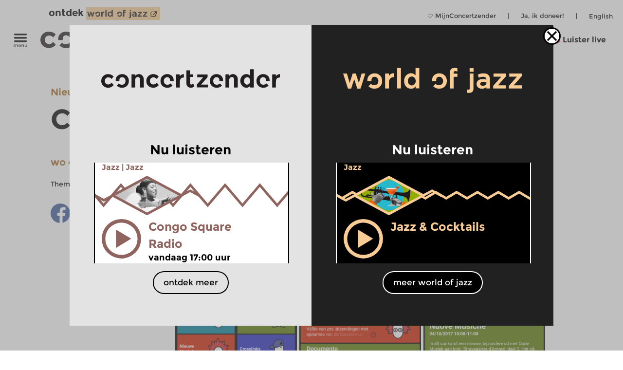

--- FILE ---
content_type: text/html; charset=UTF-8
request_url: https://www.concertzender.nl/concertzender-app-nu-met-chromecast-support/
body_size: 15918
content:
<!DOCTYPE html>
<!--
        Copyright (c) 2026:
        Wordpress CMS implementation:   Klaas van der Linden (klaasmaakt.nl)
        Design:                         thonik (www.thonik.nl)
        Fontend implementation:         Klaas van der Linden (klaasmaakt.nl)
        Streams:                        Greenhost (www.greenhost.nl)
        Concept:                        Concertzender (www.concertzender.nl)
        Content (2001-2026):            concertzender (www.concertzender.nl) or as specified

        For more information please mail:
        info@concertzender.nl
        info@culturalservices.nl
        info@klaasmaakt.nl
        info@thonik.nl
        
        De Concertzender is er voor muziekliefhebbers die het avontuur niet schuwen. Onder het motto 'herkennen en verkennen' schotelt de Concertzender de luisteraar dagelijks een breed muziekpalet voor, van bekend tot nog onbekend, van jazz tot wereldmuziek, van stokoude klassieke muziek tot hedendaagse 'klassiekers', en alle mogelijke mengvormen daarvan.
-->
<html lang="nl">
<head>
	        <!-- Global site tag (gtag.js) - Google Ads: 952212440 -->
        <!-- Google Tag Manager -->
        <script>(function(w,d,s,l,i){w[l]=w[l]||[];w[l].push({'gtm.start':
        new Date().getTime(),event:'gtm.js'});var f=d.getElementsByTagName(s)[0],
        j=d.createElement(s),dl=l!='dataLayer'?'&l='+l:'';j.async=true;j.src=
        'https://www.googletagmanager.com/gtm.js?id='+i+dl;f.parentNode.insertBefore(j,f);
        })(window,document,'script','dataLayer','GTM-TLR7NCV');</script>
        <!-- End Google Tag Manager -->
            
    
    <!-- Facebook Pixel Code -->
    <script>
    !function(f,b,e,v,n,t,s)
    {if(f.fbq)return;n=f.fbq=function(){n.callMethod?
    n.callMethod.apply(n,arguments):n.queue.push(arguments)};
    if(!f._fbq)f._fbq=n;n.push=n;n.loaded=!0;n.version='2.0';
    n.queue=[];t=b.createElement(e);t.async=!0;
    t.src=v;s=b.getElementsByTagName(e)[0];
    s.parentNode.insertBefore(t,s)}(window,document,'script',
    'https://connect.facebook.net/en_US/fbevents.js');
     fbq('init', '1186970628705278'); 
    fbq('track', 'PageView');
    </script>
    <noscript>
     <img height="1" width="1" 
    src="https://www.facebook.com/tr?id=1186970628705278&ev=PageView
    &noscript=1"/>
    </noscript>
    <!-- End Facebook Pixel Code -->
    <meta charset="UTF-8" />
    <meta name="viewport" content="width=device-width, initial-scale=1" />
    <link rel="pingback" href="https://www.concertzender.nl/xmlrpc.php" />
        <link href="https://plus.google.com/102978398755061883374"
    	rel="publisher">
    <meta name='robots' content='max-image-preview:large' />	
        <!-- Start czt-head() -->
            <style>
        /* START Button as background-image */
        body.is-woj .track-button {
          background-image: url('https://www.concertzender.nl/wp-content/plugins/a-world-of-jazz/img/play-button/prog-play-button.svg');
        }
        /* END Button as background-image */
        /* START Font */
        body.is-woj #content-wrapper .cz-font-head,
        body.is-woj #site-header a,
        body.is-woj button,
        body.is-woj .sub-submenu *,
        body.is-woj .fp-view-buttons a,
        body.is-woj .fp-view-buttons a, 
        body.is-woj a.fp-popup-button,
        .woj-popup-container-wrapper-outer .is-woj .cz-font-head{
        	color:#f8cc94;
        }
        .is-woj #single-item-text a, 
        .is-woj .intro-text-content a{
            color:#8c6446;
        }
        /* END font */
        /* START themakanaal-slider */
        .is-woj .home-non-stop-text{
        	color: #f8cc94 !important;
        }
        /* END themakanaal-slider */
        /* START Svgs */
        .is-woj .img-hor svg path,
        .is-woj .img-hor svg polyline,
        .is-woj .czp-button-image svg line{
        	stroke:#f8cc94;
        	
        }
        .is-woj .czp-button-image svg polygon{
        	fill:#f8cc94;
        	
        }
        .is-woj .fp-favourite-button-empty svg path{
        	fill:#f8cc94 !important;
        }
        /* END Svgs */
        
        /* START CALENDAR FRONTEND */
        .is-woj .gids-day .current-month, 
        .is-woj .gids-month .active-month{
            color: #f8cc94;
        }
        .is-woj .gids-day .current, 
        .is-woj .gids-month .current, 
        .is-woj #the-date, 
        .is-woj #go-to-today,
        .is-woj #player a{
            color:#8c6446;
        }
        .is-woj .eph-search-form .searchsubmit{
            background-color: #8c6446;
        }
        /* END CALENDAR FRONTEND */
        /* START header */
        .is-woj.czt-page-scrolled #site-header{
        	border-bottom-color:#f8cc94;	
        }
        
        /* END header */
        /* START switcher */
        button.woj-switcher-logo,
        .is-woj a:hover button.woj-switcher-logo{
            background-color: #f8cc94;
        }
        .is-woj a button.woj-switcher-logo,
        a:hover button.woj-switcher-logo{
            background-color: #8c6446;
        }        
        /* END switcher */
        </style>
                <script>
        let wojChangedUrl = "ZanDeMantps://www.worldofjazz.nl";
        wojChangedUrl = wojChangedUrl.replace("ZanDeMan", "ht");
       	window.wojGlobal = {
       		isWoj: false,
       		siteUrl: "https://www.concertzender.nl",
       		baseUrlOtherSite: wojChangedUrl,
       		switchToOther: "worldofjazz"
       		
       	};
       	</script>
                <script>
        window.epHelper = {
        	adminURL: 'https://www.concertzender.nl/wp-admin/admin-ajax.php',
            siteURLLocalized: 'https://www.concertzender.nl',
            noMorePostsString: 'Einde van de zoekresultaten.',
            noResultsAtAll: 'Helaas heeft uw zoekopdracht niets opgeleverd. Probeer het opnieuw met andere zoektermen.<br /><br />',
            lang: 'nl'
        };
        </script>
                <script>
        
        window.loginSystem = {
        	ajax_url: 'https://www.concertzender.nl/wp-admin/admin-ajax.php',
            register_success: 'U bent geregistreerd! Ga naar <a class="fp-popup-button fp-login-button">het inlogformulier</a> om in te loggen.',
            password_recovery_success: 'Email is verstuurd. Check uw email en ga naar de <a class="fp-popup-button fp-login-button">log in.</a>',
            please_enter_email: 'Voer uw emailadres in',
            both_fields_required: 'Beide velden zijn verplicht',
            passwords_dont_match: 'Wachtwoorden komen niet overeen',
            all_fields_required: 'Alle velden zijn verplicht',
            password_changed: 'Uw wachtwoord is aangepast. <br> Gebruik het nieuwe wachtwoord de volgende keer als u inlogt.'
        }
        </script>
        
        <style>#cz-banner svg .banner{stroke:white}.algemene-kleur-nl #header-algemene-kleur-nl{display: flex;}.algemene-kleur-nl #header-genreless{display: none !important;}svg .algemene-kleur-nl{stroke:#a66d29}.algemene-kleur-nl .cz-font-head,.algemene-kleur-nl #single-item-text .cz-font-head,#player-row-2.algemene-kleur-nl .cz-font-head,#header-genre.has-genre.algemene-kleur-nl .algemene-kleur-nl a{color:#a66d29;}.algemene-kleur-nl .czp-moving-bar{border-color:#a66d29;}.algemene-kleur-nl.cz-background{background-color:#;}.algemene-kleur-nl .track-button{background-image:url();}.classical-music #header-classical-music{display: flex;}.classical-music #header-genreless{display: none !important;}svg .classical-music{stroke:#7FC31C}.classical-music .cz-font-head,.classical-music #single-item-text .cz-font-head,#player-row-2.classical-music .cz-font-head,#header-genre.has-genre.classical-music .classical-music a{color:#7FC31C;}.classical-music #header-genre a{color:rgb(190,190,190);}.classical-music #header-genre .classical-music a{color:#7FC31C;}.classical-music .czp-moving-bar{border-color:#7FC31C;}.classical-music.cz-background{background-color:#7FC31C;}.classical-music .track-button{background-image:url();}.contemporary-music #header-contemporary-music{display: flex;}.contemporary-music #header-genreless{display: none !important;}svg .contemporary-music{stroke:#7FC31C}.contemporary-music .cz-font-head,.contemporary-music #single-item-text .cz-font-head,#player-row-2.contemporary-music .cz-font-head,#header-genre.has-genre.contemporary-music .contemporary-music a{color:#7FC31C;}.contemporary-music #header-genre a{color:rgb(190,190,190);}.contemporary-music #header-genre .contemporary-music a{color:#7FC31C;}.contemporary-music .czp-moving-bar{border-color:#7FC31C;}.contemporary-music.cz-background{background-color:#7FC31C;}.contemporary-music .track-button{background-image:url();}.crosslinks #header-crosslinks{display: flex;}.crosslinks #header-genreless{display: none !important;}svg .crosslinks{stroke:#2226bc}.crosslinks .cz-font-head,.crosslinks #single-item-text .cz-font-head,#player-row-2.crosslinks .cz-font-head,#header-genre.has-genre.crosslinks .crosslinks a{color:#2226bc;}.crosslinks #header-genre a{color:rgb(190,190,190);}.crosslinks #header-genre .crosslinks a{color:#2226bc;}.crosslinks .czp-moving-bar{border-color:#2226bc;}.crosslinks.cz-background{background-color:#e4e4f7;}.crosslinks .track-button{background-image:url(https://www.concertzender.nl/wp-content/uploads/2016/10/CZ-play-crosslinks.svg);}.crosslinks-en #header-crosslinks-en{display: flex;}.crosslinks-en #header-genreless{display: none !important;}svg .crosslinks-en{stroke:#7FC31C}.crosslinks-en .cz-font-head,.crosslinks-en #single-item-text .cz-font-head,#player-row-2.crosslinks-en .cz-font-head,#header-genre.has-genre.crosslinks-en .crosslinks-en a{color:#7FC31C;}.crosslinks-en #header-genre a{color:rgb(190,190,190);}.crosslinks-en #header-genre .crosslinks-en a{color:#7FC31C;}.crosslinks-en .czp-moving-bar{border-color:#7FC31C;}.crosslinks-en.cz-background{background-color:#7FC31C;}.crosslinks-en .track-button{background-image:url();}.cultural-interfaces #header-cultural-interfaces{display: flex;}.cultural-interfaces #header-genreless{display: none !important;}svg .cultural-interfaces{stroke:#7FC31C}.cultural-interfaces .cz-font-head,.cultural-interfaces #single-item-text .cz-font-head,#player-row-2.cultural-interfaces .cz-font-head,#header-genre.has-genre.cultural-interfaces .cultural-interfaces a{color:#7FC31C;}.cultural-interfaces #header-genre a{color:rgb(190,190,190);}.cultural-interfaces #header-genre .cultural-interfaces a{color:#7FC31C;}.cultural-interfaces .czp-moving-bar{border-color:#7FC31C;}.cultural-interfaces.cz-background{background-color:#7FC31C;}.cultural-interfaces .track-button{background-image:url();}.early-music #header-early-music{display: flex;}.early-music #header-genreless{display: none !important;}svg .early-music{stroke:#7FC31C}.early-music .cz-font-head,.early-music #single-item-text .cz-font-head,#player-row-2.early-music .cz-font-head,#header-genre.has-genre.early-music .early-music a{color:#7FC31C;}.early-music #header-genre a{color:rgb(190,190,190);}.early-music #header-genre .early-music a{color:#7FC31C;}.early-music .czp-moving-bar{border-color:#7FC31C;}.early-music.cz-background{background-color:#7FC31C;}.early-music .track-button{background-image:url();}.general-en #header-general-en{display: flex;}.general-en #header-genreless{display: none !important;}svg .general-en{stroke:#a66d29}.general-en .cz-font-head,.general-en #single-item-text .cz-font-head,#player-row-2.general-en .cz-font-head,#header-genre.has-genre.general-en .general-en a{color:#a66d29;}.general-en #header-genre a{color:rgb(190,190,190);}.general-en #header-genre .general-en a{color:#a66d29;}.general-en .czp-moving-bar{border-color:#a66d29;}.general-en.cz-background{background-color:#a66d29;}.general-en .track-button{background-image:url();}.hedendaagse-muziek #header-hedendaagse-muziek{display: flex;}.hedendaagse-muziek #header-genreless{display: none !important;}svg .hedendaagse-muziek{stroke:#D31F00}.hedendaagse-muziek .cz-font-head,.hedendaagse-muziek #single-item-text .cz-font-head,#player-row-2.hedendaagse-muziek .cz-font-head,#header-genre.has-genre.hedendaagse-muziek .hedendaagse-muziek a{color:#D31F00;}.hedendaagse-muziek #header-genre a{color:rgb(190,190,190);}.hedendaagse-muziek #header-genre .hedendaagse-muziek a{color:#D31F00;}.hedendaagse-muziek .czp-moving-bar{border-color:#D31F00;}.hedendaagse-muziek.cz-background{background-color:#fae8e5;}.hedendaagse-muziek .track-button{background-image:url(https://www.concertzender.nl/wp-content/uploads/2016/10/CZ-play-hedendaags.svg);}.jazz-en #header-jazz-en{display: flex;}.jazz-en #header-genreless{display: none !important;}svg .jazz-en{stroke:#7FC31C}.jazz-en .cz-font-head,.jazz-en #single-item-text .cz-font-head,#player-row-2.jazz-en .cz-font-head,#header-genre.has-genre.jazz-en .jazz-en a{color:#7FC31C;}.jazz-en #header-genre a{color:rgb(190,190,190);}.jazz-en #header-genre .jazz-en a{color:#7FC31C;}.jazz-en .czp-moving-bar{border-color:#7FC31C;}.jazz-en.cz-background{background-color:#7FC31C;}.jazz-en .track-button{background-image:url();}.jazz #header-jazz{display: flex;}.jazz #header-genreless{display: none !important;}svg .jazz{stroke:#90645E}.jazz .cz-font-head,.jazz #single-item-text .cz-font-head,#player-row-2.jazz .cz-font-head,#header-genre.has-genre.jazz .jazz a{color:#90645E;}.jazz #header-genre a{color:rgb(190,190,190);}.jazz #header-genre .jazz a{color:#90645E;}.jazz .czp-moving-bar{border-color:#90645E;}.jazz.cz-background{background-color:#eee8e7;}.jazz .track-button{background-image:url(https://www.concertzender.nl/wp-content/uploads/2016/10/CZ-play-jazz.svg);}.klassieke-muziek #header-klassieke-muziek{display: flex;}.klassieke-muziek #header-genreless{display: none !important;}svg .klassieke-muziek{stroke:#007F99}.klassieke-muziek .cz-font-head,.klassieke-muziek #single-item-text .cz-font-head,#player-row-2.klassieke-muziek .cz-font-head,#header-genre.has-genre.klassieke-muziek .klassieke-muziek a{color:#007F99;}.klassieke-muziek #header-genre a{color:rgb(190,190,190);}.klassieke-muziek #header-genre .klassieke-muziek a{color:#007F99;}.klassieke-muziek .czp-moving-bar{border-color:#007F99;}.klassieke-muziek.cz-background{background-color:#e5f2f5;}.klassieke-muziek .track-button{background-image:url(https://www.concertzender.nl/wp-content/uploads/2016/10/CZ-play-klassiek.svg);}.moderne-muziek-nl #header-moderne-muziek-nl{display: flex;}.moderne-muziek-nl #header-genreless{display: none !important;}svg .moderne-muziek-nl{stroke:#D31F00}.moderne-muziek-nl .cz-font-head,.moderne-muziek-nl #single-item-text .cz-font-head,#player-row-2.moderne-muziek-nl .cz-font-head,#header-genre.has-genre.moderne-muziek-nl .moderne-muziek-nl a{color:#D31F00;}.moderne-muziek-nl #header-genre a{color:rgb(190,190,190);}.moderne-muziek-nl #header-genre .moderne-muziek-nl a{color:#D31F00;}.moderne-muziek-nl .czp-moving-bar{border-color:#D31F00;}.moderne-muziek-nl.cz-background{background-color:#fae8e5;}.moderne-muziek-nl .track-button{background-image:url(https://www.concertzender.nl/wp-content/uploads/2016/10/CZ-play-hedendaags.svg);}.modern-music #header-modern-music{display: flex;}.modern-music #header-genreless{display: none !important;}svg .modern-music{stroke:#7FC31C}.modern-music .cz-font-head,.modern-music #single-item-text .cz-font-head,#player-row-2.modern-music .cz-font-head,#header-genre.has-genre.modern-music .modern-music a{color:#7FC31C;}.modern-music #header-genre a{color:rgb(190,190,190);}.modern-music #header-genre .modern-music a{color:#7FC31C;}.modern-music .czp-moving-bar{border-color:#7FC31C;}.modern-music.cz-background{background-color:#7FC31C;}.modern-music .track-button{background-image:url();}.nachten #header-nachten{display: flex;}.nachten #header-genreless{display: none !important;}svg .nachten{stroke:#7FC31C}.nachten .cz-font-head,.nachten #single-item-text .cz-font-head,#player-row-2.nachten .cz-font-head,#header-genre.has-genre.nachten .nachten a{color:#7FC31C;}.nachten #header-genre a{color:rgb(190,190,190);}.nachten #header-genre .nachten a{color:#7FC31C;}.nachten .czp-moving-bar{border-color:#7FC31C;}.nachten.cz-background{background-color:#7FC31C;}.nachten .track-button{background-image:url();}.opera-en #header-opera-en{display: flex;}.opera-en #header-genreless{display: none !important;}svg .opera-en{stroke:#7FC31C}.opera-en .cz-font-head,.opera-en #single-item-text .cz-font-head,#player-row-2.opera-en .cz-font-head,#header-genre.has-genre.opera-en .opera-en a{color:#7FC31C;}.opera-en #header-genre a{color:rgb(190,190,190);}.opera-en #header-genre .opera-en a{color:#7FC31C;}.opera-en .czp-moving-bar{border-color:#7FC31C;}.opera-en.cz-background{background-color:#7FC31C;}.opera-en .track-button{background-image:url();}.opera #header-opera{display: flex;}.opera #header-genreless{display: none !important;}svg .opera{stroke:#ED12E2}.opera .cz-font-head,.opera #single-item-text .cz-font-head,#player-row-2.opera .cz-font-head,#header-genre.has-genre.opera .opera a{color:#ED12E2;}.opera #header-genre a{color:rgb(190,190,190);}.opera #header-genre .opera a{color:#ED12E2;}.opera .czp-moving-bar{border-color:#ED12E2;}.opera.cz-background{background-color:#fde7fc;}.opera .track-button{background-image:url();}.oude-muziek #header-oude-muziek{display: flex;}.oude-muziek #header-genreless{display: none !important;}svg .oude-muziek{stroke:#5B7802}.oude-muziek .cz-font-head,.oude-muziek #single-item-text .cz-font-head,#player-row-2.oude-muziek .cz-font-head,#header-genre.has-genre.oude-muziek .oude-muziek a{color:#5B7802;}.oude-muziek #header-genre a{color:rgb(190,190,190);}.oude-muziek #header-genre .oude-muziek a{color:#5B7802;}.oude-muziek .czp-moving-bar{border-color:#5B7802;}.oude-muziek.cz-background{background-color:#eef1e5;}.oude-muziek .track-button{background-image:url(https://www.concertzender.nl/wp-content/uploads/2016/10/CZ-play-oude.svg);}.culturele-raakvlakken #header-culturele-raakvlakken{display: flex;}.culturele-raakvlakken #header-genreless{display: none !important;}svg .culturele-raakvlakken{stroke:#CA4877}.culturele-raakvlakken .cz-font-head,.culturele-raakvlakken #single-item-text .cz-font-head,#player-row-2.culturele-raakvlakken .cz-font-head,#header-genre.has-genre.culturele-raakvlakken .culturele-raakvlakken a{color:#CA4877;}.culturele-raakvlakken #header-genre a{color:rgb(190,190,190);}.culturele-raakvlakken #header-genre .culturele-raakvlakken a{color:#CA4877;}.culturele-raakvlakken .czp-moving-bar{border-color:#CA4877;}.culturele-raakvlakken.cz-background{background-color:#f7e4eb;}.culturele-raakvlakken .track-button{background-image:url(https://www.concertzender.nl/wp-content/uploads/2016/10/CZ-play-raakvlakken.svg);}.nights #header-nights{display: flex;}.nights #header-genreless{display: none !important;}svg .nights{stroke:#7FC31C}.nights .cz-font-head,.nights #single-item-text .cz-font-head,#player-row-2.nights .cz-font-head,#header-genre.has-genre.nights .nights a{color:#7FC31C;}.nights #header-genre a{color:rgb(190,190,190);}.nights #header-genre .nights a{color:#7FC31C;}.nights .czp-moving-bar{border-color:#7FC31C;}.nights.cz-background{background-color:#7FC31C;}.nights .track-button{background-image:url();}.wereldmuziek #header-wereldmuziek{display: flex;}.wereldmuziek #header-genreless{display: none !important;}svg .wereldmuziek{stroke:#AC48D3}.wereldmuziek .cz-font-head,.wereldmuziek #single-item-text .cz-font-head,#player-row-2.wereldmuziek .cz-font-head,#header-genre.has-genre.wereldmuziek .wereldmuziek a{color:#AC48D3;}.wereldmuziek #header-genre a{color:rgb(190,190,190);}.wereldmuziek #header-genre .wereldmuziek a{color:#AC48D3;}.wereldmuziek .czp-moving-bar{border-color:#AC48D3;}.wereldmuziek.cz-background{background-color:#f3e4f8;}.wereldmuziek .track-button{background-image:url(https://www.concertzender.nl/wp-content/uploads/2016/10/CZ-play-wereld.svg);}.world #header-world{display: flex;}.world #header-genreless{display: none !important;}svg .world{stroke:#7FC31C}.world .cz-font-head,.world #single-item-text .cz-font-head,#player-row-2.world .cz-font-head,#header-genre.has-genre.world .world a{color:#7FC31C;}.world #header-genre a{color:rgb(190,190,190);}.world #header-genre .world a{color:#7FC31C;}.world .czp-moving-bar{border-color:#7FC31C;}.world.cz-background{background-color:#7FC31C;}.world .track-button{background-image:url();}.world-music #header-world-music{display: flex;}.world-music #header-genreless{display: none !important;}svg .world-music{stroke:#7FC31C}.world-music .cz-font-head,.world-music #single-item-text .cz-font-head,#player-row-2.world-music .cz-font-head,#header-genre.has-genre.world-music .world-music a{color:#7FC31C;}.world-music #header-genre a{color:rgb(190,190,190);}.world-music #header-genre .world-music a{color:#7FC31C;}.world-music .czp-moving-bar{border-color:#7FC31C;}.world-music.cz-background{background-color:#7FC31C;}.world-music .track-button{background-image:url();}</style>        <script>
        window.fbAsyncInit = function() {
        	FB.init({
        		appId      : 174828139349936,
        		xfbml      : true,
        		version    : 'v2.7'
        	});
        };
        (function(d, s, id){
        	var js, fjs = d.getElementsByTagName(s)[0];
        	if (d.getElementById(id)) {return;}
        	js = d.createElement(s); js.id = id;
        	js.src = "//connect.facebook.net/nl_NL/sdk.js";
        	fjs.parentNode.insertBefore(js, fjs);
        }(document, 'script', 'facebook-jssdk'));
        </script>
                <script>
        window.general_theme = {"siteURL":"https:\/\/www.concertzender.nl\/","ajaxURL":"https:\/\/www.concertzender.nl\/wp-admin\/admin-ajax.php","lang":"nl","isMobile":false,"currentTrackText":"Huidige track:"};
        </script>
        <link rel="stylesheet" href="https://www.concertzender.nl/wp-content/themes/cz-new-theme/public/dist/style.min.css?v=446" type='text/css' media='all' />
                    <link rel="stylesheet" href="https://www.concertzender.nl/wp-content/plugins/formidable/css/formidableforms.css" type='text/css' media='all' />
            <link rel="EditURI" type="application/rsd+xml" title="RSD" href="https://www.concertzender.nl/xmlrpc.php?rsd" />
        <script type='text/javascript' id='cz-player-js-extra'>
        window.general_cz_player = {"siteUrl":"https:\/\/www.concertzender.nl","ajaxUrl":"https:\/\/www.concertzender.nl\/wp-admin\/admin-ajax.php","lang":"nl","error_offline":"U bent offline. Controlleer uw internetverbinding.","error_file_not_on_server":"Het audiobestand kan (nog) niet worden gevonden.","error_playback_aborted":"U heeft het afspelen onderbroken.","error_network_error":"Door een netwerkfout kon de audio niet worden gedownload.","error_audio_corrupt":"Het audiobestand is corrupt..","error_server_or_network":"De audio kan niet worden geladen door een server- of verbindingsfout.","error_unknown":"Een onbekende fout is opgetreden tijdens het laden van het audiobestand.."};
        </script>
            <!-- End czt-head() -->
    <!-- Start wp_head() -->
	<style>img:is([sizes="auto" i], [sizes^="auto," i]) { contain-intrinsic-size: 3000px 1500px }</style>
	<link rel="alternate" href="https://www.concertzender.nl/concertzender-app-nu-met-chromecast-support/" hreflang="nl" />
<link rel="alternate" href="https://www.concertzender.nl/concertzender-app-now-supports-chromecast/" hreflang="en" />
<link rel="https://api.w.org/" href="https://www.concertzender.nl/wp-json/" /><link rel="alternate" title="JSON" type="application/json" href="https://www.concertzender.nl/wp-json/wp/v2/posts/416934" /><link rel="canonical" href="https://www.concertzender.nl/concertzender-app-nu-met-chromecast-support/" />
<link rel='shortlink' href='https://www.concertzender.nl/?p=416934' />
<link rel="alternate" title="oEmbed (JSON)" type="application/json+oembed" href="https://www.concertzender.nl/wp-json/oembed/1.0/embed?url=https%3A%2F%2Fwww.concertzender.nl%2Fconcertzender-app-nu-met-chromecast-support%2F&#038;lang=nl" />
<link rel="alternate" title="oEmbed (XML)" type="text/xml+oembed" href="https://www.concertzender.nl/wp-json/oembed/1.0/embed?url=https%3A%2F%2Fwww.concertzender.nl%2Fconcertzender-app-nu-met-chromecast-support%2F&#038;format=xml&#038;lang=nl" />
	        <style>
	            .ili-indent{padding-left:40px !important;overflow:hidden}	        </style>
	    <script>document.documentElement.className += " js";</script>
<!-- Start CZ OGP -->
<meta property="og:title" content="Concertzender-app" />
<meta property="og:type" content="article" />
<meta property="og:image" content="https://www.concertzender.nl/wp-content/uploads/2017/09/192.png" />
<meta property="og:image:width" content="192" />
<meta property="og:image:height" content="192" />
<meta property="og:url" content="https://www.concertzender.nl/concertzender-app-nu-met-chromecast-support/" />
<meta property="og:site_name" content="Concertzender | Klassiek, Jazz, Wereld en meer" />
<meta property="og:description" content="Voor Android- en iOS-gebruikers goed nieuws: de app heeft een update gekregen. Naast de vernieuwde vormgeving is er nu ook ondersteuning voor Chromecast.
" />
<meta property="fb:app_id" content="174828139349936" />
<meta property="og:locale" content="nl_NL" />
<!-- End CZ OGP -->
<link rel="icon" href="https://www.concertzender.nl/wp-content/uploads/2016/11/C-favicon-120x120.png" sizes="32x32" />
<link rel="icon" href="https://www.concertzender.nl/wp-content/uploads/2016/11/C-favicon-203x203.png" sizes="192x192" />
<link rel="apple-touch-icon" href="https://www.concertzender.nl/wp-content/uploads/2016/11/C-favicon-203x203.png" />
<meta name="msapplication-TileImage" content="https://www.concertzender.nl/wp-content/uploads/2016/11/C-favicon-300x300.png" />
<!-- End wp_head() -->
        <meta name="description" content="Concertzender-app">
        <title>
	Concertzender-app | Concertzender | Klassiek, Jazz, Wereld en meer</title>

    
</head>

        <script>
        	window.cztCurrentUrlForMenu = "https://www.concertzender.nl/concertzender-app-nu-met-chromecast-support";
        </script>
            
    
    
    <body class="">
            <!-- Google Tag Manager (noscript) -->
        <noscript><iframe src="https://www.googletagmanager.com/ns.html?id=GTM-TLR7NCV"
        height="0" width="0" style="display:none;visibility:hidden"></iframe></noscript>
        <!-- End Google Tag Manager (noscript) -->
            <!-- start wp_body_open -->
        <!-- end wp_body_open -->
            <div class="woj-popup-container-wrapper-outer">
        	
        	<div class="woj-popup-container-wrapper-inner">
        		<div class="woj-popup-close-button-container">
            		<img src="https://www.concertzender.nl/wp-content/plugins/a-world-of-jazz/img/popup/close-button.svg" alt="logo">
            	</div>
            	<div class="woj-popup-container">
            		
            		<button data-href="https://www.concertzender.nl"
            			class="woj-popup-side-with-link woj-popup-left undo-button">
            			        <span class="woj-popup-logo">
        	<img alt="Logo" src="https://www.concertzender.nl/wp-content/plugins/a-world-of-jazz/img/popup/programma-logo.svg">
        </span>
        <span class="woj-popup-text">
        	Nu luisteren        </span>
                <span class="woj-popup-now ">
        <div class="slider-item " data-id="866202"><div
	class="single-item home-opening slider-item-wrapper jazz programma "
	data-id="866054">
	<div class="item-genre cz-font-head inner-padding">
		<div class="item-genre-links">
		<a class="undo-hyperlink" href="https://www.concertzender.nl/programma_genre/jazz/" data-wpel-link="internal" target="_self">Jazz</a> | <a class="undo-hyperlink" href="https://www.concertzender.nl/programma_subgenre/jazz/" data-wpel-link="internal" target="_self">Jazz</a>		</div>
		        <div class="fp-favourite-button program-favourite-button" data-program_id="866054">
        	<!-- div class="player-favourite-button-empty">
        		<img src="https://www.concertzender.nl/wp-content/plugins/favourites-page/images/favourite-button-empty.svg">
        	</div-->
        	<div class="fp-favourite-button-empty">
        		<svg width="1" height="1" version="1.1" id="Laag_1" xmlns="http://www.w3.org/2000/svg" xmlns:xlink="http://www.w3.org/1999/xlink" x="0px" y="0px"
                	 viewBox="0 0 800 800" style="enable-background:new 0 0 800 800;fill:#90645E" xml:space="preserve">
                <g transform="translate(1.4065934065934016 1.4065934065934016) scale(2.81 2.81)">
                	<path d="M141.8,265.3L21,144.5C7.1,130.6-0.5,112.1-0.5,92.5c0-19.6,7.6-38.1,21.5-51.9S53.3,19.1,73,19.1s38.1,7.6,51.9,21.5
                		l16.9,16.9l16.9-16.9c13.9-13.9,32.3-21.5,51.9-21.5c19.6,0,38.1,7.6,51.9,21.5l0,0l0,0c13.9,13.9,21.5,32.3,21.5,51.9
                		s-7.6,38.1-21.5,51.9L141.8,265.3z M73,31.7c-16.2,0-31.5,6.3-43,17.8s-17.8,26.8-17.8,43s6.3,31.5,17.8,43l111.9,111.9
                		l111.9-111.9c11.5-11.5,17.8-26.8,17.8-43s-6.3-31.5-17.8-43l0,0c-11.5-11.5-26.8-17.8-43-17.8c-16.2,0-31.5,6.3-43,17.8
                		l-25.9,25.9L116,49.5C104.5,38,89.2,31.7,73,31.7z"/>
                </g>
                </svg>

        	</div>
        	<div class="fp-favourite-button-filled">
        		<img width="1" height="1" src="https://www.concertzender.nl/wp-content/plugins/favourites-page/images/favourite-button-filled.svg">
        	</div>
        </div>
        		
	</div>
	<div class="slider-background-wrapper ">
		<a class="stream-button jazz slider-item-link" data-kind="live" data-href="https://www.concertzender.nl/programma/866202/" data-wpel-link="internal" target="_self">
			<div class="single-prog-image-wrapper">
				<div class="wave-wrapper img-hor home-opening"><div class="img-hor item-waves home-opening czt-no-move-waves" style="background-image:url(https://www.concertzender.nl/wp-content/plugins/program-guide/images/slider/3.3.3.5.svg)"></div></div><div class="img-hor home-opening"><svg xmlns="http://www.w3.org/2000/svg" xmlns:xlink="http://www.w3.org/1999/xlink" enable-background="new -0.21 0 385 168" height="168px" id="Laag_1" version="1.1" viewBox="-0.21 0 385 168"  x="0px" y="0px" xml:space="preserve">
  <defs>

    <style>.cls-popup-3-hor-medium{fill:none;stroke-miterlimit:10;stroke-width:9px;}</style>
    <polygon id="plo1-popup3-hor-medium" points="384.731,85 351.987,67.576 192.464,152.594 65.537,85 32.941,102.424 0.196,85 0.196,169.117 384.731,169.117 "></polygon>
    <polygon id="pol2-3-hor-medium" points="0.196,85 32.941,102.424 192.464,17.406 319.391,85 351.987,67.576 384.731,85 384.731,0.883 0.196,0.883 "></polygon>
  </defs>
  <mask id="theMask-popup-3-hor-medium">
    <rect fill="white" height="100%" id="bg" width="100%" x="0" y="0"></rect>
    <use fill="Black" xlink:href="#plo1-popup3-hor-medium"></use>
    <use fill="Black" xlink:href="#pol2-3-hor-medium"></use>
  </mask>
  <image height="138px" mask="url(#theMask-popup-3-hor-medium)"  x="60" y="15" xlink:href="https://www.concertzender.nl/wp-content/uploads/2016/12/043dinahwashington-265x138.jpg"></image>


<polyline class="cls-popup-3-hor-medium jazz" points="397.5,91.909 351.987,67.576 192.464,152.594 65.537,85 "></polyline>
<polyline class="cls-popup-3-hor-medium jazz" points="-10.92,79.142 32.941,102.424 192.464,17.406 319.391,85 "></polyline>
</svg></div>			</div>
			<div class="home-screen home-large-screen">
				<div class="listen-live-play-button">
					<svg id="Layer_1" data-name="Layer 1" xmlns="http://www.w3.org/2000/svg" 
					viewBox="0 0 78 78"><defs><style>.cls-popup-1{fill:#90645E;}</style></defs><title>Play Button</title><polygon class="cls-popup-1" points="27.75 56.3 27.75 20.4 57.67 38.35 27.75 56.3"/><path class="cls-popup-1" d="M38.5,7A31.5,31.5,0,1,1,7,38.5,31.54,31.54,0,0,1,38.5,7m0-7A38.5,38.5,0,1,0,77,38.5,38.5,38.5,0,0,0,38.5,0h0Z"/></svg>
				</div>
				<div class="slider-item-text cz-left-column cz-column inner-padding">
					<div class="cz-font-head single-item-head-text dodot">
						Congo Square Radio						<div class="listen-live-badge">Nu te horen</div>
					</div>
					<div id="item-meta-info">
						vandaag 17:00&nbsp;uur					</div>
				</div>
				<span
					class="slider-item-text cz-right-column dodot cz-column inner-padding">
					Muziek uit de muzikale smeltkroes van de wereld, de kraamkamer van de Jazz en al haar vertakkingen: New Orleans, de stad waar de kiem van de jazz werd gelegd op Congo Square &#8211; het tegenwoordige Louis Armstrong Park.<br>
							

				</span>
			</div>
			<div class="inner-padding dodot home-screen home-small-screen">
				<div class="listen-live-play-button">
					<svg id="Layer_1" data-name="Layer 1" xmlns="http://www.w3.org/2000/svg" 
					viewBox="0 0 78 78"><defs><style>.cls-popup-1{fill:#90645E;}</style></defs><title>Play Button</title><polygon class="cls-popup-1" points="27.75 56.3 27.75 20.4 57.67 38.35 27.75 56.3"/><path class="cls-popup-1" d="M38.5,7A31.5,31.5,0,1,1,7,38.5,31.54,31.54,0,0,1,38.5,7m0-7A38.5,38.5,0,1,0,77,38.5,38.5,38.5,0,0,0,38.5,0h0Z"/></svg>
				</div>
				<div class="cz-font-head item-head-text">
		                Congo Square Radio		        </div>
				<div class="item-meta-info">
		                vandaag 17:00&nbsp;uur			
		        </div>
				<div class="czt-home-luister-live-main-item-text-mobile">
    				Muziek uit de muzikale smeltkroes van de wereld, de kraamkamer van de Jazz en al haar vertakkingen: New Orleans, de stad waar de kiem van de jazz werd gelegd op Congo Square &#8211; het tegenwoordige Louis Armstrong Park.<br>
					
				</div>
			</div>
		</a><div class="non-stop-spinner non-stop-div czt-spinner"><div class="non-stop-spinner-inner"><img src="https://www.concertzender.nl/wp-content/themes/cz-new-theme/img/spinner.svg" alt="button spinner"></div></div>		<footer class="entry-meta">
					</footer>
		<!-- .entry-meta -->
	</div>
</div></div>        </span>
        <span class="woj-popup-button-below">
        	<a class="undo-hyperlink">ontdek meer</a>
        </span>
                    		</button>
            		<button data-href="https://www.worldofjazz.nl"
            			class="woj-popup-side-with-link woj-popup-right undo-button">
            			        <span class="woj-popup-logo">
        	<img alt="Logo" src="https://www.concertzender.nl/wp-content/plugins/a-world-of-jazz/img/popup/programma_woj-logo.svg">
        </span>
        <span class="woj-popup-text">
        	Nu luisteren        </span>
                <span class="woj-popup-now is-woj">
        <div class="slider-item " data-id="869529"><div
	class="single-item home-opening slider-item-wrapper jazz programma_woj "
	data-id="869529">
	<div class="item-genre cz-font-head inner-padding">
		<div class="item-genre-links">
		<a class="undo-hyperlink" href="https://www.concertzender.nl/programma_genre/jazz/" data-wpel-link="internal" target="_self">Jazz</a>		</div>
		        <div class="fp-favourite-button program-favourite-button" data-program_id="869529">
        	<!-- div class="player-favourite-button-empty">
        		<img src="https://www.concertzender.nl/wp-content/plugins/favourites-page/images/favourite-button-empty.svg">
        	</div-->
        	<div class="fp-favourite-button-empty">
        		<svg width="1" height="1" version="1.1" id="Laag_1" xmlns="http://www.w3.org/2000/svg" xmlns:xlink="http://www.w3.org/1999/xlink" x="0px" y="0px"
                	 viewBox="0 0 800 800" style="enable-background:new 0 0 800 800;fill:#f8cc94" xml:space="preserve">
                <g transform="translate(1.4065934065934016 1.4065934065934016) scale(2.81 2.81)">
                	<path d="M141.8,265.3L21,144.5C7.1,130.6-0.5,112.1-0.5,92.5c0-19.6,7.6-38.1,21.5-51.9S53.3,19.1,73,19.1s38.1,7.6,51.9,21.5
                		l16.9,16.9l16.9-16.9c13.9-13.9,32.3-21.5,51.9-21.5c19.6,0,38.1,7.6,51.9,21.5l0,0l0,0c13.9,13.9,21.5,32.3,21.5,51.9
                		s-7.6,38.1-21.5,51.9L141.8,265.3z M73,31.7c-16.2,0-31.5,6.3-43,17.8s-17.8,26.8-17.8,43s6.3,31.5,17.8,43l111.9,111.9
                		l111.9-111.9c11.5-11.5,17.8-26.8,17.8-43s-6.3-31.5-17.8-43l0,0c-11.5-11.5-26.8-17.8-43-17.8c-16.2,0-31.5,6.3-43,17.8
                		l-25.9,25.9L116,49.5C104.5,38,89.2,31.7,73,31.7z"/>
                </g>
                </svg>

        	</div>
        	<div class="fp-favourite-button-filled">
        		<img width="1" height="1" src="https://www.concertzender.nl/wp-content/plugins/favourites-page/images/favourite-button-filled.svg">
        	</div>
        </div>
        		
	</div>
	<div class="slider-background-wrapper ">
		<a class=" jazz slider-item-link"
			data-kind="live" data-href="https://www.worldofjazz.nl/programma_woj/jazz__cocktails_869529/">
			<div class="single-prog-image-wrapper">
				<div class="wave-wrapper img-hor home-opening"><div class="img-hor item-waves home-opening czt-no-move-waves" style="background-image:url(https://www.concertzender.nl/wp-content/plugins/program-guide/images/slider/3.1.5.9.svg)"></div></div><div class="img-hor home-opening"><svg xmlns="http://www.w3.org/2000/svg" xmlns:xlink="http://www.w3.org/1999/xlink" enable-background="new -0.21 0 385 168" height="168px" id="Laag_1" version="1.1" viewBox="-0.21 0 385 168"  x="0px" y="0px" xml:space="preserve">
  <defs>

    <style>.cls-woj-popup-3-hor-medium{fill:none;stroke-miterlimit:10;stroke-width:9px;}</style>
    <polygon id="plo1-woj-popup3-hor-medium" points="384.731,85 351.987,67.576 192.464,152.594 65.537,85 32.941,102.424 0.196,85 0.196,169.117 384.731,169.117 "></polygon>
    <polygon id="pol2-3-hor-medium" points="0.196,85 32.941,102.424 192.464,17.406 319.391,85 351.987,67.576 384.731,85 384.731,0.883 0.196,0.883 "></polygon>
  </defs>
  <mask id="theMask-woj-popup-3-hor-medium">
    <rect fill="white" height="100%" id="bg" width="100%" x="0" y="0"></rect>
    <use fill="Black" xlink:href="#plo1-woj-popup3-hor-medium"></use>
    <use fill="Black" xlink:href="#pol2-3-hor-medium"></use>
  </mask>
  <image height="138px" mask="url(#theMask-woj-popup-3-hor-medium)"  x="60" y="15" xlink:href="https://www.concertzender.nl/wp-content/uploads/2024/05/JazzCocktails-265x138.jpg"></image>


<polyline class="cls-woj-popup-3-hor-medium jazz" points="397.5,91.909 351.987,67.576 192.464,152.594 65.537,85 "></polyline>
<polyline class="cls-woj-popup-3-hor-medium jazz" points="-10.92,79.142 32.941,102.424 192.464,17.406 319.391,85 "></polyline>
</svg></div>			</div>
			<div class="home-screen home-large-screen">
				<div class="listen-live-play-button">
					<svg id="Layer_1" data-name="Layer 1" xmlns="http://www.w3.org/2000/svg" 
					viewBox="0 0 78 78"><defs><style>.cls-woj-popup-1{fill:#f8cc94;}</style></defs><title>Play Button</title><polygon class="cls-woj-popup-1" points="27.75 56.3 27.75 20.4 57.67 38.35 27.75 56.3"/><path class="cls-woj-popup-1" d="M38.5,7A31.5,31.5,0,1,1,7,38.5,31.54,31.54,0,0,1,38.5,7m0-7A38.5,38.5,0,1,0,77,38.5,38.5,38.5,0,0,0,38.5,0h0Z"/></svg>
				</div>
				<div class="slider-item-text cz-left-column cz-column inner-padding">
					<div class="cz-font-head single-item-head-text dodot">
						Jazz &#038; Cocktails						<div class="listen-live-badge">Nu te horen</div>
					</div>
					<div id="item-meta-info">
						vandaag 17:00&nbsp;uur					</div>
				</div>
				<span
					class="slider-item-text cz-right-column dodot cz-column inner-padding">
					Huidige track:            <br>
            <b>
            Soft Shoe            </b>
            &mdash; 
            John Scofield            <br>
            <br>
							

				</span>
			</div>
			<div class="inner-padding dodot home-screen home-small-screen">
				<div class="listen-live-play-button">
					<svg id="Layer_1" data-name="Layer 1" xmlns="http://www.w3.org/2000/svg" 
					viewBox="0 0 78 78"><defs><style>.cls-woj-popup-1{fill:#f8cc94;}</style></defs><title>Play Button</title><polygon class="cls-woj-popup-1" points="27.75 56.3 27.75 20.4 57.67 38.35 27.75 56.3"/><path class="cls-woj-popup-1" d="M38.5,7A31.5,31.5,0,1,1,7,38.5,31.54,31.54,0,0,1,38.5,7m0-7A38.5,38.5,0,1,0,77,38.5,38.5,38.5,0,0,0,38.5,0h0Z"/></svg>
				</div>
				<div class="cz-font-head item-head-text">
		                Jazz &#038; Cocktails		        </div>
				<div class="item-meta-info">
		                vandaag 17:00&nbsp;uur			
		        </div>
				<div class="czt-home-luister-live-main-item-text-mobile">
    				Huidige track:            <br>
            <b>
            Soft Shoe            </b>
            &mdash; 
            John Scofield            <br>
            <br>
					
				</div>
			</div>
		</a><div class="non-stop-spinner non-stop-div czt-spinner"><div class="non-stop-spinner-inner"><img src="https://www.concertzender.nl/wp-content/plugins/a-world-of-jazz/img/spinner-woj.svg" alt="button spinner"></div></div>		<footer class="entry-meta">
					</footer>
		<!-- .entry-meta -->
	</div>
</div></div>        </span>
        <span class="woj-popup-button-below">
        	<a class="undo-hyperlink">meer world of jazz</a>
        </span>
                    		</button>
            	</div>
        	</div>
        </div>
        	
	<noscript><style>body{visibility:visible;}</style></noscript>
	
	
	<div id="page" class="post-template-default single single-post postid-416934 single-format-standard   ">
			<nav class="sub-submenu czt-desktop-submenu">
		<span class="smf-login-span">        
        <a href="https://www.concertzender.nl/favorieten-pagina" class="fp-header-menu-link undo-hyperlink header-button ">
        	<img width="10" height="10" class="fp-header-menu-icon fp-header-menu-icon-empty" src="https://www.concertzender.nl/wp-content/plugins/favourites-page/images/favourite-button-empty.svg" alt="">
        	<img width="10" height="10" class="fp-header-menu-icon fp-header-menu-icon-filled" src="https://www.concertzender.nl/wp-content/plugins/favourites-page/images/favourite-button-filled-black.svg" alt="">
			<img width="10" height="10" class="fp-header-menu-icon fp-header-menu-icon-ten-plus" src="https://www.concertzender.nl/wp-content/plugins/favourites-page/images/ten-plus.svg" alt="">
			<span class="czt-mijnconcertzender-desktop">
				MijnConcertzender			</span>
			<span class="czt-mijnconcertzender-mobile">
				MijnCZ			</span>
		</a>
        </span><span class="small-menu-separator">&nbsp;|&nbsp;</span><span ><a class="undo-hyperlink header-button" href="https://www.concertzender.nl/steun/vriend-worden-2/" data-wpel-link="internal" target="_self">Ja, ik doneer!</a></span><span class="small-menu-separator">&nbsp;|&nbsp;</span>			<a href="https://www.concertzender.nl/en/" class="czt-language-switcher apl-dont-do-default header-button undo-hyperlink" data-wpel-link="internal" target="_self"><img class="lang-flag" src="https://www.concertzender.nl/wp-content/plugins/polylang/flags/gb.png" /> <span class="mobile-lang-name">English</span>
			</a>
					</nav>
				<header id="site-header" role="banner">
			<div>
				<div id="header-row-1" class="header-row">
					        <a href="https://www.worldofjazz.nl" class="woj-switcher woj-switcher-to-woj undo-hyperlink apl-dont-do-default" title="World of Jazz" data-wpel-link="external" target="_blank" rel="external noopener">
        	<div class="woj-switcher-pre-text">ontdek</div> <button class="undo-button woj-switcher-logo" type="button"  aria-label="ontdek World of Jazz"><img alt="World of Jazz" src="https://www.concertzender.nl/wp-content/plugins/a-world-of-jazz/img/logos-for-switcher/WoJ-logo-zwart-externelink.svg"></button>
        
        </a>
        					<div id="fold-unfold-button">
    					<div id="fold-unfold-button-inner">
    						<div id="unfold">
    							<img class="unfold-fold-image" width="33" height="35" alt="Menu-opener"
    								src="https://www.concertzender.nl/wp-content/themes/cz-new-theme/img/CZ-menu.svg">
    								<!-- span style="font-size: 10px;">menu</span-->
										<img width="33" height="35" class="unfold-fold-image-woj"
			src="https://www.concertzender.nl/wp-content/plugins/a-world-of-jazz/img/menu-fold-button/CZ-menu.svg">

	
            						</div>
    						<div id="fold">
    							<img class="unfold-fold-image" width="29" height="25"   alt="Menu-sluiter"
    								src="https://www.concertzender.nl/wp-content/themes/cz-new-theme/img/close-button.svg">
										<img  width="29" height="25" class="unfold-fold-image-woj"
			src="https://www.concertzender.nl/wp-content/plugins/a-world-of-jazz/img/menu-fold-button/close-button.svg">

                						
    						</div>
    						
    					</div>
					</div><a href="https://www.concertzender.nl/" id="header-image" rel="home" itemprop="url" data-wpel-link="internal" target="_self">
					
										
											<div id="header-genreless" class="czt-logo-link">
							<img width="452" height="58" class="custom-logo-fixed"
								src="https://www.concertzender.nl/wp-content/themes/cz-new-theme/img/CZ-logo.svg" alt="Concertzender-logo"/>
							<img class="custom-logo logo-rotating" width="452" height="58"
								src="https://www.concertzender.nl/wp-content/uploads/2023/12/CZ-logo_without_O-1.svg" alt="Concertzender-logo" />
							<img class="custom-logo logo-rotating only-o" width="452" height="58"
								src="https://www.concertzender.nl/wp-content/uploads/2023/12/Only-O-full.svg" alt="Concertzender-logo" />
						</div>	
						
												<div id="header-algemene-kleur-nl" class="czt-logo-link">
							<img width="452" height="58" class="custom-logo-fixed"
								src="https://www.concertzender.nl/wp-content/uploads/Logo_cz_SVGs/Algemeen/CZ-logo_algemeen_b.svg" alt="Concertzender-logo"/>
							<img class="custom-logo logo-rotating" width="452" height="58"
								src="https://www.concertzender.nl/wp-content/uploads/Logo_cz_SVGs/Algemeen/CZ-logo_without_O_algemeen_b.svg" alt="Concertzender-logo" />
							<img class="custom-logo logo-rotating only-o" width="452" height="58"
								src="https://www.concertzender.nl/wp-content/uploads/Logo_cz_SVGs/Algemeen/Only_O_algemeen_b.svg" alt="Concertzender-logo" />
						</div>	
						
												<div id="header-crosslinks" class="czt-logo-link">
							<img width="452" height="58" class="custom-logo-fixed"
								src="https://www.concertzender.nl/wp-content/uploads/Logo_cz_SVGs/Crosslinks/CZ-logo_crosslinks.svg" alt="Concertzender-logo"/>
							<img class="custom-logo logo-rotating" width="452" height="58"
								src="https://www.concertzender.nl/wp-content/uploads/Logo_cz_SVGs/Crosslinks/CZ-logo_without_O_crosslinks.svg" alt="Concertzender-logo" />
							<img class="custom-logo logo-rotating only-o" width="452" height="58"
								src="https://www.concertzender.nl/wp-content/uploads/Logo_cz_SVGs/Crosslinks/Only_O_crosslinks.svg" alt="Concertzender-logo" />
						</div>	
						
												<div id="header-hedendaagse-muziek" class="czt-logo-link">
							<img width="452" height="58" class="custom-logo-fixed"
								src="https://www.concertzender.nl/wp-content/uploads/Logo_cz_SVGs/Hedendaags/CZ-logo_nieuwe_muziek_b.svg" alt="Concertzender-logo"/>
							<img class="custom-logo logo-rotating" width="452" height="58"
								src="https://www.concertzender.nl/wp-content/uploads/Logo_cz_SVGs/Hedendaags/CZ-logo_without_O_nieuwe_muziek_b.svg" alt="Concertzender-logo" />
							<img class="custom-logo logo-rotating only-o" width="452" height="58"
								src="https://www.concertzender.nl/wp-content/uploads/Logo_cz_SVGs/Hedendaags/Only_O_nieuwe_muziek_b.svg" alt="Concertzender-logo" />
						</div>	
						
												<div id="header-jazz" class="czt-logo-link">
							<img width="452" height="58" class="custom-logo-fixed"
								src="https://www.concertzender.nl/wp-content/uploads/Logo_cz_SVGs/Jazz/CZ-logo_jazz.svg" alt="Concertzender-logo"/>
							<img class="custom-logo logo-rotating" width="452" height="58"
								src="https://www.concertzender.nl/wp-content/uploads/Logo_cz_SVGs/Jazz/CZ-logo_without_O_jazz.svg" alt="Concertzender-logo" />
							<img class="custom-logo logo-rotating only-o" width="452" height="58"
								src="https://www.concertzender.nl/wp-content/uploads/Logo_cz_SVGs/Jazz/Only_O_jazz.svg" alt="Concertzender-logo" />
						</div>	
						
												<div id="header-klassieke-muziek" class="czt-logo-link">
							<img width="452" height="58" class="custom-logo-fixed"
								src="https://www.concertzender.nl/wp-content/uploads/Logo_cz_SVGs/Klassiek/CZ-logo_klassiek.svg" alt="Concertzender-logo"/>
							<img class="custom-logo logo-rotating" width="452" height="58"
								src="https://www.concertzender.nl/wp-content/uploads/Logo_cz_SVGs/Klassiek/CZ-logo_without_O_klassiek.svg" alt="Concertzender-logo" />
							<img class="custom-logo logo-rotating only-o" width="452" height="58"
								src="https://www.concertzender.nl/wp-content/uploads/Logo_cz_SVGs/Klassiek/Only_O_klassiek.svg" alt="Concertzender-logo" />
						</div>	
						
												<div id="header-moderne-muziek-nl" class="czt-logo-link">
							<img width="452" height="58" class="custom-logo-fixed"
								src="https://www.concertzender.nl/wp-content/uploads/Logo_cz_SVGs/Hedendaags/CZ-logo_nieuwe_muziek_b.svg" alt="Concertzender-logo"/>
							<img class="custom-logo logo-rotating" width="452" height="58"
								src="https://www.concertzender.nl/wp-content/uploads/Logo_cz_SVGs/Hedendaags/CZ-logo_without_O_nieuwe_muziek_b.svg" alt="Concertzender-logo" />
							<img class="custom-logo logo-rotating only-o" width="452" height="58"
								src="https://www.concertzender.nl/wp-content/uploads/Logo_cz_SVGs/Hedendaags/Only_O_nieuwe_muziek_b.svg" alt="Concertzender-logo" />
						</div>	
						
												<div id="header-nachten" class="czt-logo-link">
							<img width="452" height="58" class="custom-logo-fixed"
								src="" alt="Concertzender-logo"/>
							<img class="custom-logo logo-rotating" width="452" height="58"
								src="" alt="Concertzender-logo" />
							<img class="custom-logo logo-rotating only-o" width="452" height="58"
								src="" alt="Concertzender-logo" />
						</div>	
						
												<div id="header-opera" class="czt-logo-link">
							<img width="452" height="58" class="custom-logo-fixed"
								src="" alt="Concertzender-logo"/>
							<img class="custom-logo logo-rotating" width="452" height="58"
								src="" alt="Concertzender-logo" />
							<img class="custom-logo logo-rotating only-o" width="452" height="58"
								src="" alt="Concertzender-logo" />
						</div>	
						
												<div id="header-oude-muziek" class="czt-logo-link">
							<img width="452" height="58" class="custom-logo-fixed"
								src="https://www.concertzender.nl/wp-content/uploads/Logo_cz_SVGs/Oud/CZ-logo_oude_muziek.svg" alt="Concertzender-logo"/>
							<img class="custom-logo logo-rotating" width="452" height="58"
								src="https://www.concertzender.nl/wp-content/uploads/Logo_cz_SVGs/Oud/CZ-logo_without_O_oude_muziek.svg" alt="Concertzender-logo" />
							<img class="custom-logo logo-rotating only-o" width="452" height="58"
								src="https://www.concertzender.nl/wp-content/uploads/Logo_cz_SVGs/Oud/Only_O_oude_muziek.svg" alt="Concertzender-logo" />
						</div>	
						
												<div id="header-culturele-raakvlakken" class="czt-logo-link">
							<img width="452" height="58" class="custom-logo-fixed"
								src="https://www.concertzender.nl/wp-content/uploads/Logo_cz_SVGs/Raakvlakken/CZ-logo_raakvlakken.svg" alt="Concertzender-logo"/>
							<img class="custom-logo logo-rotating" width="452" height="58"
								src="https://www.concertzender.nl/wp-content/uploads/Logo_cz_SVGs/Raakvlakken/CZ-logo_without_O_raakvlakken.svg" alt="Concertzender-logo" />
							<img class="custom-logo logo-rotating only-o" width="452" height="58"
								src="https://www.concertzender.nl/wp-content/uploads/Logo_cz_SVGs/Raakvlakken/Only_O_raakvlakken.svg" alt="Concertzender-logo" />
						</div>	
						
												<div id="header-wereldmuziek" class="czt-logo-link">
							<img width="452" height="58" class="custom-logo-fixed"
								src="https://www.concertzender.nl/wp-content/uploads/Logo_cz_SVGs/Wereld/CZ-logo_wereld_b.svg" alt="Concertzender-logo"/>
							<img class="custom-logo logo-rotating" width="452" height="58"
								src="https://www.concertzender.nl/wp-content/uploads/Logo_cz_SVGs/Wereld/CZ-logo_without_O_wereld_b.svg" alt="Concertzender-logo" />
							<img class="custom-logo logo-rotating only-o" width="452" height="58"
								src="https://www.concertzender.nl/wp-content/uploads/Logo_cz_SVGs/Wereld/Only_O_wereld_b.svg" alt="Concertzender-logo" />
						</div>	
						
												<div id="header-world" class="czt-logo-link">
							<img width="452" height="58" class="custom-logo-fixed"
								src="" alt="Concertzender-logo"/>
							<img class="custom-logo logo-rotating" width="452" height="58"
								src="" alt="Concertzender-logo" />
							<img class="custom-logo logo-rotating only-o" width="452" height="58"
								src="" alt="Concertzender-logo" />
						</div>	
						
												<div id="header-woj" class="czt-logo-link">
							<img width="452" height="58" class="custom-logo-fixed"
								src="https://www.concertzender.nl/wp-content/plugins/a-world-of-jazz/img/logos/WoJ-logo-kleur-compleet.svg" alt="Concertzender-logo"/>
							<img class="custom-logo logo-rotating" width="452" height="58"
								src="https://www.concertzender.nl/wp-content/plugins/a-world-of-jazz/img/logos/WoJ-logo-kleur-zonder-o.svg" alt="Concertzender-logo" />
							<img class="custom-logo logo-rotating only-o" width="452" height="58"
								src="https://www.concertzender.nl/wp-content/plugins/a-world-of-jazz/img/logos/WoJ-logo-kleur-alleen-o.svg" alt="Concertzender-logo" />
						</div>	
						
												<a class="czt-logo-40" href="https://www.concertzender.nl/algemeen/concertzender-40-jaar/" aria-label="40 jaar Concertzender">
    						<img alt="40 jaar Concertzender" src="https://www.concertzender.nl/wp-content/themes/cz-new-theme/img/CZ40.svg"/>
    					</a>
					</a>
					
					<div id="header-buttons-wrapper">
    					<div id="header-buttons">
    						<div id="search-input">
        						    	<button class="eph-search-opener undo-button" type="button">
    		<!-- img src="https://www.concertzender.nl/wp-content/plugins/elasticpress-helper/img/loop.svg"-->
    		<svg width="27" height="27" viewBox="0 0 20 20" fill="red" xmlns="http://www.w3.org/2000/svg">
            <g clip-path="url(#clip0_0_3316)">
            <path fill-rule="evenodd" clip-rule="evenodd" d="M4.47487 4.4749C2.32698 6.62279 2.32698 10.1052 4.47487 12.2531C6.62275 14.401 10.1052 14.401 12.253 12.2531C14.4009 10.1052 14.4009 6.62279 12.253 4.4749C10.1052 2.32702 6.62275 2.32702 4.47487 4.4749ZM10.8388 10.8389C9.47199 12.2057 7.25591 12.2057 5.88908 10.8389C4.52224 9.47203 4.52224 7.25595 5.88908 5.88912C7.25591 4.52228 9.47199 4.52228 10.8388 5.88912C12.2057 7.25595 12.2057 9.47203 10.8388 10.8389Z" fill="currentColor"/>
            <path d="M11.1924 13.3137C10.6066 12.7279 10.6066 11.7782 11.1924 11.1924C11.7782 10.6066 12.7279 10.6066 13.3137 11.1924L16.8492 14.7279C17.435 15.3137 17.435 16.2635 16.8492 16.8492C16.2635 17.435 15.3137 17.435 14.7279 16.8492L11.1924 13.3137Z" fill="currentColor"/>
            </g>
            
            </svg>
            <span id="eph-search-opener-label">
    			Zoek    		</span>
    	</button>
    	        					</div>
    						
    						
    						        						<a href="https://www.concertzender.nl/programmagids" id="extra-button-Gids" class="header-button undo-hyperlink extra-buttons" data-wpel-link="internal" target="_self">Gids</a>
        						
        						        						<a href="https://www.concertzender.nl/themakanalen/" id="extra-button-Themakanalen" class="header-button undo-hyperlink extra-buttons" data-wpel-link="internal" target="_self">Themakanalen</a>
        						
        						        						<a href="https://www.concertzender.nl/concertpodium" id="extra-button-Concerten" class="header-button undo-hyperlink extra-buttons" data-wpel-link="internal" target="_self">Concerten</a>
        						
        						    						<div id="listen-live-button-container" class="extra-buttons">
    							<button id="listen-live-button" class="undo-button stream-button" data-kind="live" type="button"><span id="ll-play-icon">
    							<img alt="Play" width="15" height="15" src="https://www.concertzender.nl/wp-content/uploads/2016/10/CZ-play-hedendaags.svg">
    							</span><span>Luister live</span></button>
    
    
    							<div class="non-stop-spinner non-stop-div">
    								<img src="https://www.concertzender.nl/wp-content/uploads/AAPL/loaders/CZ-loading-B.gif" alt="button spinner">
    							</div>
    						</div>
    					</div>
    				</div>
    			</div>
				    		<div id="header-row-2" class="header-row undo-hyperlink">
    					<nav class="sub-submenu czt-mobile-submenu">
		<span class="smf-login-span">        
        <a href="https://www.concertzender.nl/favorieten-pagina" class="fp-header-menu-link undo-hyperlink header-button ">
        	<img width="10" height="10" class="fp-header-menu-icon fp-header-menu-icon-empty" src="https://www.concertzender.nl/wp-content/plugins/favourites-page/images/favourite-button-empty.svg" alt="">
        	<img width="10" height="10" class="fp-header-menu-icon fp-header-menu-icon-filled" src="https://www.concertzender.nl/wp-content/plugins/favourites-page/images/favourite-button-filled-black.svg" alt="">
			<img width="10" height="10" class="fp-header-menu-icon fp-header-menu-icon-ten-plus" src="https://www.concertzender.nl/wp-content/plugins/favourites-page/images/ten-plus.svg" alt="">
			<span class="czt-mijnconcertzender-desktop">
				MijnConcertzender			</span>
			<span class="czt-mijnconcertzender-mobile">
				MijnCZ			</span>
		</a>
        </span><span class="small-menu-separator">&nbsp;|&nbsp;</span><span ><a class="undo-hyperlink header-button" href="https://www.concertzender.nl/steun/vriend-worden-2/" data-wpel-link="internal" target="_self">Ja, ik doneer!</a></span><span class="small-menu-separator">&nbsp;|&nbsp;</span>			<a href="https://www.concertzender.nl/en/" class="czt-language-switcher apl-dont-do-default header-button undo-hyperlink" data-wpel-link="internal" target="_self"><img class="lang-flag" src="https://www.concertzender.nl/wp-content/plugins/polylang/flags/gb.png" /> <span class="mobile-lang-name">English</span>
			</a>
					</nav>
		    			<div id="wrap-header-columns-1">
    				<div class="hcol hide-folded"><ul id="menu-header-left" class=""><li id="menu-item-358367" class="menu-item menu-item-type-custom menu-item-object-custom menu-item-home menu-item-358367"><a href="https://www.concertzender.nl" data-wpel-link="internal" target="_self">Home</a></li>
<li id="menu-item-393556" class="menu-item menu-item-type-custom menu-item-object-custom menu-item-393556"><a href="https://www.concertzender.nl/programmagids" data-wpel-link="internal" target="_self">Gids</a></li>
<li id="menu-item-358368" class="menu-item menu-item-type-post_type menu-item-object-page menu-item-358368"><a href="https://www.concertzender.nl/nieuws/" data-wpel-link="internal" target="_self">Nieuws</a></li>
<li id="menu-item-358362" class="menu-item menu-item-type-post_type menu-item-object-page menu-item-358362"><a href="https://www.concertzender.nl/uitzending-gemist/" data-wpel-link="internal" target="_self">Programma&#8217;s</a></li>
<li id="menu-item-359577" class="menu-item menu-item-type-post_type menu-item-object-page menu-item-359577"><a href="https://www.concertzender.nl/themakanalen/" data-wpel-link="internal" target="_self">Themakanalen</a></li>
<li id="menu-item-751335" class="menu-item menu-item-type-post_type menu-item-object-page menu-item-751335"><a href="https://www.concertzender.nl/concert-podium/" data-wpel-link="internal" target="_self">Concerten</a></li>
<li id="menu-item-496676" class="menu-item menu-item-type-post_type menu-item-object-podcasts menu-item-496676"><a href="https://www.concertzender.nl/podcasts/podcasts/" data-wpel-link="internal" target="_self">Podcasts</a></li>
<li id="menu-item-542068" class="menu-item menu-item-type-post_type menu-item-object-nieuwsbrief menu-item-542068"><a href="https://www.concertzender.nl/nieuwsbrief/nieuwsbrief/" data-wpel-link="internal" target="_self">Nieuwsbrief</a></li>
</ul></div>    				
    				    			</div>
    			<div id="wrap-header-columns-2">
    				<div class="hcol hfont-small hide-folded">
    					<div class="hcol-header">Diverse</div>
    					<div class="menu-diverse-container"><ul id="menu-diverse" class=""><li id="menu-item-789636" class="menu-item menu-item-type-post_type menu-item-object-page menu-item-789636"><a href="https://www.concertzender.nl/componisten/" data-wpel-link="internal" target="_self">Componisten</a></li>
<li id="menu-item-789637" class="menu-item menu-item-type-post_type menu-item-object-post menu-item-789637"><a href="https://www.concertzender.nl/concertzender-app-nu-met-chromecast-support/" data-wpel-link="internal" target="_self">App voor iOS en Android</a></li>
<li id="menu-item-789638" class="menu-item menu-item-type-taxonomy menu-item-object-category menu-item-789638"><a href="https://www.concertzender.nl/category/partners/" data-wpel-link="internal" target="_self">Partners</a></li>
<li id="menu-item-789639" class="menu-item menu-item-type-post_type menu-item-object-bedrijven menu-item-789639"><a href="https://www.concertzender.nl/bedrijven/bedrijven/" data-wpel-link="internal" target="_self">Adverteren en Sponsoren</a></li>
<li id="menu-item-789641" class="menu-item menu-item-type-post_type menu-item-object-steun menu-item-789641"><a href="https://www.concertzender.nl/steun/steun-de-concertzender/" data-wpel-link="internal" target="_self">Steun de Concertzender</a></li>
<li id="menu-item-834267" class="menu-item menu-item-type-taxonomy menu-item-object-category menu-item-834267"><a href="https://www.concertzender.nl/category/recensies/" data-wpel-link="internal" target="_self">Recensies</a></li>
</ul></div>    				</div>
    				<div class="hcol hfont-small hide-folded">
    					<div class="hcol-header">Over de Concertzender</div>
    					<div class="menu-over-de-concertzender-container"><ul id="menu-over-de-concertzender" class="nav-menu"><li id="menu-item-359432" class="menu-item menu-item-type-post_type menu-item-object-algemene-informatie menu-item-359432"><a href="https://www.concertzender.nl/algemene-informatie/identiteit/" data-wpel-link="internal" target="_self">Algemene Informatie</a></li>
<li id="menu-item-363796" class="menu-item menu-item-type-post_type menu-item-object-ontvangst menu-item-363796"><a href="https://www.concertzender.nl/ontvangst/inleiding/" data-wpel-link="internal" target="_self">Ontvangst</a></li>
<li id="menu-item-359454" class="menu-item menu-item-type-post_type menu-item-object-reageren menu-item-359454"><a href="https://www.concertzender.nl/reageren/reactie/" data-wpel-link="internal" target="_self">Contact</a></li>
<li id="menu-item-377394" class="menu-item menu-item-type-post_type menu-item-object-page menu-item-377394"><a href="https://www.concertzender.nl/colofon/" data-wpel-link="internal" target="_self">Colofon</a></li>
<li id="menu-item-431702" class="menu-item menu-item-type-post_type menu-item-object-vacatures menu-item-431702"><a href="https://www.concertzender.nl/vacatures/cz/" data-wpel-link="internal" target="_self">Vacatures</a></li>
</ul></div>    					<div id="header-sms">
    						<div class="header-sm">
    									<a href="https://www.facebook.com/concertzender" target="_blank" data-wpel-link="external" rel="external noopener"><img width="40"
    										height="40" src="https://www.concertzender.nl/wp-content/uploads/2016/10/CZ-social-FB-b.svg"></a>
    							</div>	<div class="header-sm">
    									<a href="https://x.com/concertzender" target="_blank" data-wpel-link="external" rel="external noopener"><img width="40"
    										height="40" src="https://www.concertzender.nl/wp-content/uploads/2024/06/x-social-media-round-icon.webp"></a>
    							</div>	<div class="header-sm">
    									<a href="https://www.youtube.com/user/concertzender" target="_blank" data-wpel-link="external" rel="external noopener"><img width="40"
    										height="40" src="https://www.concertzender.nl/wp-content/uploads/2016/10/CZ-social-Yt-b.svg"></a>
    							</div>    					</div>
    				</div>
    			</div>
    		</div>
    					</div>
		</header>
		<div id="content-wrapper">
			<div id="content-wrapper-inner">
				<div id="content-wrapper-center">
		    	<div class="eph-search-form ">
            <form role="search">
            	
        		<span class="screen-reader-text">Search for:</span>
        		        		<input class="eph-search-field" type="search" value="" name="s" placeholder="b.v. Domenico Scarlatti">
        		
                        <div class="eph-dropdown eph-category-dropdown">
    		<select class="eph-dropdown-select eph-category-dropdown-select" aria-label="Selecteer category">
        		        		<option value="">alle categorieën</option>
        		        			<option value="programma" >programma's</option>
        		        			<option value="concertpodium" >concertpodium</option>
        		        			<option value="post" >nieuws</option>
        		        	</select>
        </div>
                		<input class="searchsubmit"  type="submit" value="Zoek">
            	
            	
            	<button class="eph-close-button undo-button">
            		<img src="https://www.concertzender.nl/wp-content/plugins/elasticpress-helper/img/close-button.svg" alt="close">
            	</button>
            </form>

        </div>
                <script>
        window.userFavs = {
        	programs: []        };
        window.loggedIn = 0;
        window.userId = "";
        
        </script>
        
        	<div id="content">

			<div id="grey-overlay" data-genre=""
			data-home=""
			data-date="1769013671">
			<div class="overlay-spinner czt-spinner">
				<img
					src="https://www.concertzender.nl/wp-content/themes/cz-new-theme/img/spinner.svg"
					alt="spinner" />
			</div>
		</div><div id="main-single-item">
<div
    	class="single-item algemene-kleur-nl post "
    	data-id="416934">
    	<div class="site-margin">
    		<div class="single-item-genre cz-font-head">
    				<a href="https://www.concertzender.nl/nieuws" class="undo-hyperlink" data-wpel-link="internal" target="_self">Nieuws</a>    		</div>
    		<div class="big-title-holder">
        		<h1 class="big-title">
        			Concertzender-app        		</h1>
        		        	</div>
    		<h2 class="big-subtitle">
    			    			</h2>
    	</div>
    	    	<div class="site-margin ">
    		<div class="cz-left-column cz-column">
    			<div id="item-meta-info" class="cz-font-head">
    					wo 4 okt 2017    					</div>
    			<div id="categories-block">
    						<span class="category-block-text ">Thema:</span> <a class="undo-hyperlink cz-font-head" title="Algemeen" href="https://www.concertzender.nl/programma_genre/algemene-kleur-nl" data-wpel-link="internal" target="_self">Algemeen</a><br>    					
    					</div>
    			<div id="item-sms">
    						<div class="item-sm">
    					<a type="button" class="inactive facebook-container undo-button"
    						data-permalink="https://www.concertzender.nl/concertzender-app-nu-met-chromecast-support/"
    						title="Facebook share"> <img width="40" height="40"
    						src="https://www.concertzender.nl/wp-content/uploads/2016/10/CZ-social-FB-b.svg" alt="Facebook icon">
    					</a> <a type="button" class="active facebook-container undo-button"
    						data-permalink="https://www.concertzender.nl/concertzender-app-nu-met-chromecast-support/"
    						title="Facebook share"> <img width="40" height="40"
    						src="https://www.concertzender.nl/wp-content/uploads/2016/10/CZ-social-FB-b.svg" alt="Facebook icon">
    					</a>
    				</div>
    							    		<a class="item-sm twitter-share-button undo-hyperlink" href="https://twitter.com/intent/tweet?text=Concertzender-app&amp;url=https%3A%2F%2Fwww.concertzender.nl%2Fconcertzender-app-nu-met-chromecast-support%2F&amp;via=Concertzender" target="_blank" title="Twitter share" data-wpel-link="external" rel="external noopener"> <img
    					class="inactive" width="40" height="40" src="https://www.concertzender.nl/wp-content/uploads/2024/06/x-social-media-round-icon.webp"
    					alt="Twitter icon"> <img class="active" width="40" height="40"
    					src="https://www.concertzender.nl/wp-content/uploads/2024/06/x-social-media-round-icon.webp" alt="Twitter icon">
    
    				</a>
    		
    		
    		
    		    		<a class="item-sm twitter-share-button undo-hyperlink" href="https://www.concertzender.nl/reageren/reactie/" target="_self" title="Reactie" data-wpel-link="internal"> <img
				class="inactive" width="40" height="40" src="https://www.concertzender.nl/wp-content/themes/cz-new-theme/img/mail.png"
				alt="Mailicon"> <img class="active" width="40" height="40"
				src="https://www.concertzender.nl/wp-content/themes/cz-new-theme/img/mail.png" alt="Mail icon">

			</a>
    			    					</div>
    		</div>
    		<div class="cz-right-column cz-column">
    			<figure id="center-image" class=""><img src="https://www.concertzender.nl/wp-content/uploads/2017/09/192.png" /></figure>    			<div id="single-item-text">
    						
		    						
    			<div id="initial-text"> 
    				<span class="single-item-abstract">
    					<p style="text-align: left;">Voor Android- en iOS-gebruikers goed nieuws: de app heeft een update gekregen. Naast de vernieuwde vormgeving is er nu ook ondersteuning voor <a href="https://www.google.com/intl/nl_nl/chromecast/tv/chromecast/" data-wpel-link="external" target="_blank" rel="external noopener">Chromecast</a>.</p>
	
    				</span>
    				<div class="abstract-margin"></div>
    				<span class="single-item-content">
    					<p>Download de app nu voor <a href="https://play.google.com/store/apps/details?id=com.concertzender.radio_app" data-wpel-link="external" target="_blank" rel="external noopener">Android</a> of voor<a href="https://itunes.apple.com/nl/app/concertzender-radio/id923154591?mt=8" data-wpel-link="external" target="_blank" rel="external noopener"> iOS</a></p>
<p><a href="https://www.concertzender.nl/wp-content/uploads/2017/09/Screenshot_2017-10-04-10-11-25.png" data-wpel-link="internal" target="_self"><img fetchpriority="high" decoding="async" class="wp-image-417884 alignnone" src="https://www.concertzender.nl/wp-content/uploads/2017/09/Screenshot_2017-10-04-10-11-25-576x1024.png" alt="" width="250" height="444" srcset="https://www.concertzender.nl/wp-content/uploads/2017/09/Screenshot_2017-10-04-10-11-25-576x1024.png 576w, https://www.concertzender.nl/wp-content/uploads/2017/09/Screenshot_2017-10-04-10-11-25-68x120.png 68w, https://www.concertzender.nl/wp-content/uploads/2017/09/Screenshot_2017-10-04-10-11-25-169x300.png 169w, https://www.concertzender.nl/wp-content/uploads/2017/09/Screenshot_2017-10-04-10-11-25-768x1365.png 768w, https://www.concertzender.nl/wp-content/uploads/2017/09/Screenshot_2017-10-04-10-11-25-114x203.png 114w, https://www.concertzender.nl/wp-content/uploads/2017/09/Screenshot_2017-10-04-10-11-25.png 1080w" sizes="(max-width: 250px) 100vw, 250px" /></a> <a href="https://www.concertzender.nl/wp-content/uploads/2017/09/Screenshot_2017-10-04-10-10-59.png" data-wpel-link="internal" target="_self"><img loading="lazy" decoding="async" class="wp-image-417883 alignnone" src="https://www.concertzender.nl/wp-content/uploads/2017/09/Screenshot_2017-10-04-10-10-59-576x1024.png" alt="" width="250" height="444" srcset="https://www.concertzender.nl/wp-content/uploads/2017/09/Screenshot_2017-10-04-10-10-59-576x1024.png 576w, https://www.concertzender.nl/wp-content/uploads/2017/09/Screenshot_2017-10-04-10-10-59-68x120.png 68w, https://www.concertzender.nl/wp-content/uploads/2017/09/Screenshot_2017-10-04-10-10-59-169x300.png 169w, https://www.concertzender.nl/wp-content/uploads/2017/09/Screenshot_2017-10-04-10-10-59-768x1365.png 768w, https://www.concertzender.nl/wp-content/uploads/2017/09/Screenshot_2017-10-04-10-10-59-114x203.png 114w, https://www.concertzender.nl/wp-content/uploads/2017/09/Screenshot_2017-10-04-10-10-59.png 1080w" sizes="auto, (max-width: 250px) 100vw, 250px" /></a> <a href="https://www.concertzender.nl/wp-content/uploads/2017/09/Screenshot_2017-10-04-10-10-31.png" data-wpel-link="internal" target="_self"><img loading="lazy" decoding="async" class="alignnone wp-image-417882" src="https://www.concertzender.nl/wp-content/uploads/2017/09/Screenshot_2017-10-04-10-10-31-576x1024.png" alt="" width="250" height="444" /></a></p>
<p>&nbsp;</p>
<p>&nbsp;</p>
<p>&nbsp;</p>
<p>&nbsp;</p>
    				</span>
    				    			</div>
        			</div>
    			<div class="column-closer"></div>
    					    		</div>
    	</div>
    </div>
    </div>
<aside class="all-part single-item-postload" data-opt_name="post-item" data-single-item-id="416934">
	<div class="all-sliders">
			</div>
	        <div class="page-spinner-wrapper">
    		<div class="page-spinner  czt-spinner">
    			<img alt="Spinner" src="https://www.concertzender.nl/wp-content/themes/cz-new-theme/img/spinner.svg" />
    		</div>
    	</div>
        </aside>
		
		<footer class="czt-edit-post-link" data-link="https://www.concertzender.nl/wp-admin/post.php?post=416934&amp;action=edit">
					</footer><!-- .entry-meta -->
		</div><!-- content -->
							
    <footer id="player">
		<div id="player-current" class="player-part">
		        <div id="jp_container_1" class="jp-video jp-video-270p"
        	role="application" aria-label="media player">
        	
        	<div class="jp-type-playlist">
        		    	<div class="jp-controls-mobile">
    		<div class="czp-spinner czt-spinner"><img alt="Spinner" src="https://www.concertzender.nl/wp-content/themes/cz-new-theme/img/spinner.svg"></div>
			<button class="jp-play undo-button" type="button" role="button" tabindex="0" aria-label="Play">
				        <div class="czp-play-image-play czp-button-image">
			<svg xmlns="http://www.w3.org/2000/svg" viewBox="0 0 30 40">
  <polygon points="0,0 0,40 30,20" fill="black" />
</svg>
		</div>
		<div class="czp-play-image-pause czp-button-image">
			<svg xmlns="http://www.w3.org/2000/svg" viewBox="0 0 30 40">
  <line x1="5" y1="0" x2="5" y2="40" stroke="black" stroke-width="10" />
  <line x1="25" y1="0" x2="25" y2="40" stroke="black" stroke-width="10" />
</svg>
		</div>
        			</button>
		</div>
             		
        		<div id="player-row-2" class="footer-row-2">
        			<div class="footer-block-left">
            			        <a id="player-article-link" class="article-link undo-hyperlink">
			<span id="player-text-wrap">
				<span class="jp-title cz-player-font-head player-title">&nbsp;</span>
				&nbsp;
				<span id="cz-player-description">&nbsp;</span>
			</span>
			<span id="cz-player-more-info">
				<span id="cz-more-info-text" class="cz-player-font-head">meer info</span>
				
			</span>
		</a>
		<div id="player-theme-channel-texts">
		
			<div class="jp-theme-channel-mobile cz-player-font-head">&nbsp;</div>
			<div id="player-theme-channel-now" class="player-theme-text do-dot"><span><a>Nu</a></span><span class="player-next-spacer"></span><a class="jp-title cz-player-font-head article-link undo-hyperlink" href="" data-wpel-link="internal" target="_self"></a></div>
			<div id="player-theme-channel-next" class="player-theme-text do-dot"><span><a>Straks</a></span><span class="player-next-spacer"></span><a id="player-theme-channel-next-link" class="article-link undo-hyperlink"></a></div>
		</div>
                    		</div>
        			<div class="footer-block-middle">
        			</div>
        			<div class="footer-block-right">
            			<button class="jp-close-button undo-button">
            				            				<img src="https://www.concertzender.nl/wp-content/plugins/cz-player/images/close-button.svg" alt="close player">
            			</button>
            			
        			</div>
        		</div>
        		<div id="player-row-1" class="footer-row-1">
        			<div class="footer-block-left">
            			    	<div class="jp-controls cz-desktop">
    		<div class="czp-spinner czt-spinner"><img src="https://www.concertzender.nl/wp-content/themes/cz-new-theme/img/spinner.svg" alt="play"></div>
			<button class="jp-play undo-button" type="button" role="button" tabindex="0" aria-label="Play">
				        <div class="czp-play-image-play czp-button-image">
			<svg xmlns="http://www.w3.org/2000/svg" viewBox="0 0 30 40">
  <polygon points="0,0 0,40 30,20" fill="black" />
</svg>
		</div>
		<div class="czp-play-image-pause czp-button-image">
			<svg xmlns="http://www.w3.org/2000/svg" viewBox="0 0 30 40">
  <line x1="5" y1="0" x2="5" y2="40" stroke="black" stroke-width="10" />
  <line x1="25" y1="0" x2="25" y2="40" stroke="black" stroke-width="10" />
</svg>
		</div>
        			</button>
		</div>
                 			        <div class="jp-current-time" role="timer" aria-label="time">&nbsp;</div>
        <div class="jp-theme-channel cz-player-font-head">&nbsp;</div>
                    			        <div id="czt-player-wave-container">
			<div id="czt-player-wave">
				<div class="czp-moving-bar"></div>
				<div id="czp-moving-bar-white" class="czp-moving-bar"></div>
				<div id="czt-player-wave-overlay"></div>
			</div>
		</div>
                    			        <div class="jp-duration" role="timer" aria-label="Duration">&nbsp;</div>
                    		</div>
            		<div class="footer-block-middle">
        						<div class="jp-volume-controls">
			<button class="jp-mute undo-button" role="button" tabindex="0" aria-label="Mute">
				<img class="jp-playing-loud jp-volume-button" src="https://www.concertzender.nl/wp-content/plugins/cz-player/images/volume-icon-loud.svg" alt="mute" />
				<img class="jp-playing-mute jp-volume-button" src="https://www.concertzender.nl/wp-content/plugins/cz-player/images/volume-icon-mute.svg" alt="mute" />
			</button>
			<input type="text" class="js-range-slider" name="my_range" value="80" aria-label="Volume" />
		</div>
                			</div>
        			<div class="footer-block-right">
        				        <div class="fp-favourite-button player-favourite-button">
        	<div class="fp-favourite-button-empty">
        		<svg version="1.1" id="Laag_1" xmlns="http://www.w3.org/2000/svg" xmlns:xlink="http://www.w3.org/1999/xlink" x="0px" y="0px"
	 viewBox="0 0 800 800" style="enable-background:new 0 0 800 800;" xml:space="preserve">
<g transform="translate(1.4065934065934016 1.4065934065934016) scale(2.81 2.81)">
	<path d="M141.8,265.3L21,144.5C7.1,130.6-0.5,112.1-0.5,92.5c0-19.6,7.6-38.1,21.5-51.9S53.3,19.1,73,19.1s38.1,7.6,51.9,21.5
		l16.9,16.9l16.9-16.9c13.9-13.9,32.3-21.5,51.9-21.5c19.6,0,38.1,7.6,51.9,21.5l0,0l0,0c13.9,13.9,21.5,32.3,21.5,51.9
		s-7.6,38.1-21.5,51.9L141.8,265.3z M73,31.7c-16.2,0-31.5,6.3-43,17.8s-17.8,26.8-17.8,43s6.3,31.5,17.8,43l111.9,111.9
		l111.9-111.9c11.5-11.5,17.8-26.8,17.8-43s-6.3-31.5-17.8-43l0,0c-11.5-11.5-26.8-17.8-43-17.8c-16.2,0-31.5,6.3-43,17.8
		l-25.9,25.9L116,49.5C104.5,38,89.2,31.7,73,31.7z"/>
</g>
</svg>
        	</div>
        	<div class="fp-favourite-button-filled">
        		<svg version="1.1" id="Laag_1" xmlns="http://www.w3.org/2000/svg" xmlns:xlink="http://www.w3.org/1999/xlink" x="0px" y="0px"
	 viewBox="0 0 800 800" style="enable-background:new 0 0 800 800;fill:red" xml:space="preserve">
<g transform="translate(1.4065934065934016 1.4065934065934016) scale(2.81 2.81)">
	<path d="M141.8,265.3L21,144.5C7.1,130.6-0.5,112.1-0.5,92.5c0-19.6,7.6-38.1,21.5-51.9S53.3,19.1,73,19.1s38.1,7.6,51.9,21.5
		l16.9,16.9l16.9-16.9c13.9-13.9,32.3-21.5,51.9-21.5c19.6,0,38.1,7.6,51.9,21.5l0,0l0,0c13.9,13.9,21.5,32.3,21.5,51.9
		s-7.6,38.1-21.5,51.9L141.8,265.3z"/>
</g>
</svg>
        	</div>
        </div>
                			</div>
        		</div>
        	</div>
        </div>
        		</div>
	</footer>
	<style id='powerpress-player-block-style-inline-css' type='text/css'>


</style>
<link rel='stylesheet' id='ep_general_styles-css' href='https://www.concertzender.nl/wp-content/plugins/elasticpress/dist/css/general-styles.css?v446=66295efe92a630617c00' type='text/css' media='all' />
<link rel='stylesheet' id='powerpress-subscribe-style-modern-css' href='https://www.concertzender.nl/wp-content/plugins/powerpress/css/subscribe.min.css?v446=11.15.10' type='text/css' media='all' />
<script type="text/javascript" src="https://www.concertzender.nl/wp-content/themes/cz-new-theme/public/3rd-party-js/angular.js?v446=6.7.1" id="angularjs-js"></script>
<script type="text/javascript" src="https://www.concertzender.nl/wp-includes/js/jquery/jquery.min.js?v446=3.7.1" id="jquery-core-js"></script>
<script type="text/javascript" src="https://www.concertzender.nl/wp-content/themes/cz-new-theme/public/dist/cz-theme.min.js?v446=446" id="cz-general-js"></script>
							<footer id="header-repeat" class="unfolded">
							    		<div id="header-row-2" class="header-row undo-hyperlink">
    					<nav class="sub-submenu czt-mobile-submenu">
		<span class="smf-login-span">        
        <a href="https://www.concertzender.nl/favorieten-pagina" class="fp-header-menu-link undo-hyperlink header-button ">
        	<img width="10" height="10" class="fp-header-menu-icon fp-header-menu-icon-empty" src="https://www.concertzender.nl/wp-content/plugins/favourites-page/images/favourite-button-empty.svg" alt="">
        	<img width="10" height="10" class="fp-header-menu-icon fp-header-menu-icon-filled" src="https://www.concertzender.nl/wp-content/plugins/favourites-page/images/favourite-button-filled-black.svg" alt="">
			<img width="10" height="10" class="fp-header-menu-icon fp-header-menu-icon-ten-plus" src="https://www.concertzender.nl/wp-content/plugins/favourites-page/images/ten-plus.svg" alt="">
			<span class="czt-mijnconcertzender-desktop">
				MijnConcertzender			</span>
			<span class="czt-mijnconcertzender-mobile">
				MijnCZ			</span>
		</a>
        </span><span class="small-menu-separator">&nbsp;|&nbsp;</span><span ><a class="undo-hyperlink header-button" href="https://www.concertzender.nl/steun/vriend-worden-2/" data-wpel-link="internal" target="_self">Ja, ik doneer!</a></span><span class="small-menu-separator">&nbsp;|&nbsp;</span>			<a href="https://www.concertzender.nl/en/" class="czt-language-switcher apl-dont-do-default header-button undo-hyperlink" data-wpel-link="internal" target="_self"><img class="lang-flag" src="https://www.concertzender.nl/wp-content/plugins/polylang/flags/gb.png" /> <span class="mobile-lang-name">English</span>
			</a>
					</nav>
		    			<div id="wrap-header-columns-1">
    				<div class="hcol hide-folded"><ul id="menu-header-left" class=""><li id="menu-item-358367" class="menu-item menu-item-type-custom menu-item-object-custom menu-item-home menu-item-358367"><a href="https://www.concertzender.nl" data-wpel-link="internal" target="_self">Home</a></li>
<li id="menu-item-393556" class="menu-item menu-item-type-custom menu-item-object-custom menu-item-393556"><a href="https://www.concertzender.nl/programmagids" data-wpel-link="internal" target="_self">Gids</a></li>
<li id="menu-item-358368" class="menu-item menu-item-type-post_type menu-item-object-page menu-item-358368"><a href="https://www.concertzender.nl/nieuws/" data-wpel-link="internal" target="_self">Nieuws</a></li>
<li id="menu-item-358362" class="menu-item menu-item-type-post_type menu-item-object-page menu-item-358362"><a href="https://www.concertzender.nl/uitzending-gemist/" data-wpel-link="internal" target="_self">Programma&#8217;s</a></li>
<li id="menu-item-359577" class="menu-item menu-item-type-post_type menu-item-object-page menu-item-359577"><a href="https://www.concertzender.nl/themakanalen/" data-wpel-link="internal" target="_self">Themakanalen</a></li>
<li id="menu-item-751335" class="menu-item menu-item-type-post_type menu-item-object-page menu-item-751335"><a href="https://www.concertzender.nl/concert-podium/" data-wpel-link="internal" target="_self">Concerten</a></li>
<li id="menu-item-496676" class="menu-item menu-item-type-post_type menu-item-object-podcasts menu-item-496676"><a href="https://www.concertzender.nl/podcasts/podcasts/" data-wpel-link="internal" target="_self">Podcasts</a></li>
<li id="menu-item-542068" class="menu-item menu-item-type-post_type menu-item-object-nieuwsbrief menu-item-542068"><a href="https://www.concertzender.nl/nieuwsbrief/nieuwsbrief/" data-wpel-link="internal" target="_self">Nieuwsbrief</a></li>
</ul></div>    				
    				    			</div>
    			<div id="wrap-header-columns-2">
    				<div class="hcol hfont-small hide-folded">
    					<div class="hcol-header">Diverse</div>
    					<div class="menu-diverse-container"><ul id="menu-diverse" class=""><li id="menu-item-789636" class="menu-item menu-item-type-post_type menu-item-object-page menu-item-789636"><a href="https://www.concertzender.nl/componisten/" data-wpel-link="internal" target="_self">Componisten</a></li>
<li id="menu-item-789637" class="menu-item menu-item-type-post_type menu-item-object-post menu-item-789637"><a href="https://www.concertzender.nl/concertzender-app-nu-met-chromecast-support/" data-wpel-link="internal" target="_self">App voor iOS en Android</a></li>
<li id="menu-item-789638" class="menu-item menu-item-type-taxonomy menu-item-object-category menu-item-789638"><a href="https://www.concertzender.nl/category/partners/" data-wpel-link="internal" target="_self">Partners</a></li>
<li id="menu-item-789639" class="menu-item menu-item-type-post_type menu-item-object-bedrijven menu-item-789639"><a href="https://www.concertzender.nl/bedrijven/bedrijven/" data-wpel-link="internal" target="_self">Adverteren en Sponsoren</a></li>
<li id="menu-item-789641" class="menu-item menu-item-type-post_type menu-item-object-steun menu-item-789641"><a href="https://www.concertzender.nl/steun/steun-de-concertzender/" data-wpel-link="internal" target="_self">Steun de Concertzender</a></li>
<li id="menu-item-834267" class="menu-item menu-item-type-taxonomy menu-item-object-category menu-item-834267"><a href="https://www.concertzender.nl/category/recensies/" data-wpel-link="internal" target="_self">Recensies</a></li>
</ul></div>    				</div>
    				<div class="hcol hfont-small hide-folded">
    					<div class="hcol-header">Over de Concertzender</div>
    					<div class="menu-over-de-concertzender-container"><ul id="menu-over-de-concertzender" class="nav-menu"><li id="menu-item-359432" class="menu-item menu-item-type-post_type menu-item-object-algemene-informatie menu-item-359432"><a href="https://www.concertzender.nl/algemene-informatie/identiteit/" data-wpel-link="internal" target="_self">Algemene Informatie</a></li>
<li id="menu-item-363796" class="menu-item menu-item-type-post_type menu-item-object-ontvangst menu-item-363796"><a href="https://www.concertzender.nl/ontvangst/inleiding/" data-wpel-link="internal" target="_self">Ontvangst</a></li>
<li id="menu-item-359454" class="menu-item menu-item-type-post_type menu-item-object-reageren menu-item-359454"><a href="https://www.concertzender.nl/reageren/reactie/" data-wpel-link="internal" target="_self">Contact</a></li>
<li id="menu-item-377394" class="menu-item menu-item-type-post_type menu-item-object-page menu-item-377394"><a href="https://www.concertzender.nl/colofon/" data-wpel-link="internal" target="_self">Colofon</a></li>
<li id="menu-item-431702" class="menu-item menu-item-type-post_type menu-item-object-vacatures menu-item-431702"><a href="https://www.concertzender.nl/vacatures/cz/" data-wpel-link="internal" target="_self">Vacatures</a></li>
</ul></div>    					<div id="header-sms">
    						<div class="header-sm">
    									<a href="https://www.facebook.com/concertzender" target="_blank" data-wpel-link="external" rel="external noopener"><img width="40"
    										height="40" src="https://www.concertzender.nl/wp-content/uploads/2016/10/CZ-social-FB-b.svg"></a>
    							</div>	<div class="header-sm">
    									<a href="https://x.com/concertzender" target="_blank" data-wpel-link="external" rel="external noopener"><img width="40"
    										height="40" src="https://www.concertzender.nl/wp-content/uploads/2024/06/x-social-media-round-icon.webp"></a>
    							</div>	<div class="header-sm">
    									<a href="https://www.youtube.com/user/concertzender" target="_blank" data-wpel-link="external" rel="external noopener"><img width="40"
    										height="40" src="https://www.concertzender.nl/wp-content/uploads/2016/10/CZ-social-Yt-b.svg"></a>
    							</div>    					</div>
    				</div>
    			</div>
    		</div>
    									</footer>
						</div><!-- content-wrapper-center -->
					</div><!-- content-wrapper-inner -->
					
				</div><!-- content-wrapper -->
			</div>
		<!-- page -->
		
	        <div id="fp-popup">
        	<div id="fp-text-block-outer-wrapper">
    			<div id="fp-text-block-wrapper">
    			
    				<div id="fp-popup-close-button"><img src="https://www.concertzender.nl/wp-content/plugins/favourites-page/images/close-button.svg" alt="close"></div>
    				        <div id="fp-popup-text" class="bmc-nav">
			<div id="fp-popup-main-text">Om deze functionaliteit te gebruiken moet u <a class="fp-popup-button fp-login-button">ingelogd</a> zijn. Heeft u nog geen account, <a class="fp-popup-button fp-register-button">registreer dan hier</a>.</div>
			<div class="fp-popup-login-form">
				<div class="login active">
				        <div class="top">
        	<h2>Log in</h2>
        
        </div>
        
        <form name="login-form" class="login-system" action="" method="post">
            <label>Voer gebruikersnaam of email in</label>
            <input type="text" name="username">
            
            
            <label class="label-with-icon">
                <span>Voer wachtwoord in</span>
                <i onclick="showPassword(this, 'login-password')" class="fa-regular fa-eye-slash"></i>
                <i onclick="hidePassword(this, 'login-password')" class="fa-regular fa-eye"></i>
            </label>
            <input id="login-password" type="password" name="password">
            <div class="fp-submit-button">
            	<input type="submit" name="submit" value="Log in">
            	        <div class="fp-submit-spinner czt-spinner"><img src="https://www.concertzender.nl/wp-content/themes/cz-new-theme/img/spinner.svg"></div>
                    </div>
            <p class="error login-error"></p>
        	<a class="fp-redirector-link" href="https://www.concertzender.nl/favorieten-pagina" data-wpel-link="internal" target="_self"></a>
        	<a class='fp-popup-button fp-forgot-password-button'>Uw wachtwoord vergeten?</a>        </form>
        
        				</div>
			</div>
			<div class="fp-popup-register-form">
				<div class="register active">
				        <div class="top">
			<h2>Maak een account aan</h2>
        </div>
        
        <form action="" method="post" class="login-system" name="register-form">
        	<p class="info-text">
        		Gebruik een sterk wachtwoord van minimaal 8 tekens.        	</p>
        
        	<label>Voer email in</label>
        	<input type="text" name="email" value="">
        
        	<label>Voer gebruikersnaam in</label>
        	<input type="text" name="username" value="">
        
        	<label class="label-with-icon">
        		<span>Voer wachtwoord in</span>
        		<i onclick="showPassword(this, 'register-password')" class="fa-regular fa-eye-slash"></i>
        		<i onclick="hidePassword(this, 'register-password')" class="fa-regular fa-eye"></i>
        	</label>
        	<input id="register-password" type="password" name="password" value="">
        
        	<label class="label-with-icon">
        		<span>Wachtwoord nogmaals</span>
        		<i onclick="showPassword(this, 'confirm-password')" class="fa-regular fa-eye-slash"></i>
        		<i onclick="hidePassword(this, 'confirm-password')" class="fa-regular fa-eye"></i>
        	</label>
        	<input id="confirm-password" type="password" name="confirm_password" value="">
        	<div class="fp-submit-button">
            	<input type="submit" name="submit" value="Registeer">
            	        <div class="fp-submit-spinner czt-spinner"><img src="https://www.concertzender.nl/wp-content/themes/cz-new-theme/img/spinner.svg"></div>
                    </div>
        	<p class="error register-error"></p>
        	<p class="success register-success"></p>
        </form>
        				</div>
			</div>
			<div class="fp-popup-forgot-password-form">
				<div class="forgot active">
				        <div class="top">
        	<h2>Wachtwoord vergeten?</h2>
        </div>
        
        <form action="" method="post" class="login-system" name="forgot-password-form">
        	<p class="info-text">
        		Voer uw emailadres in en wij sturen u een nieuw wachtwoord.        	</p>
        
        	<label>Voer email in</label>
        	<input type="text" name="email" value="">
        
        	<input type="submit" name="submit" value="Verstuur email">
        
        	<p class="error forgot-password-error"></p>
        	<p class="success forgot-password-success"></p>
        	<p class="please-wait">Een ogenblik...</p>
        </form>
        <div>
			Heeft u nog geen account? <a class="fp-popup-button fp-register-button">Registreer dan hier.</a>		</div>
        				</div>
			</div>
			<div class="fp-popup-change-password-form">
				<div class="forgot active">
				        <div class="top">
        	<h2>Pas het wachtwoord aan</h2>
        </div>
        <div class="change-password">
			<div class="fp-form-body">
				<form name="change-password-form" class="login-system" action="" method="post">
					<label>Voer het huidige wachtwoord in</label>
					<input type="password" name="current-password" value="">

					<label>Voer het nieuwe wachtwoord in</label>
					<input type="password" name="new-password">

					<label>Voer nogmaals het nieuwe wachtwoord in</label>
					<input type="password" name="confirm-password">

					<input style="width: 100%" type="submit" name="submit" value="Pas het wachtwoord aan">
					<p class="error change-password-error"></p>
					<p class="success change-password-success"></p>
				</form>
			</div>
		</div>
		
        				</div>
			</div>
		</div>
		    			</div>
    		</div>
		</div>
        	</body>
</html>


--- FILE ---
content_type: image/svg+xml
request_url: https://www.concertzender.nl/wp-content/plugins/program-guide/images/slider/3.1.5.9.svg
body_size: 230
content:
<svg id="Laag_1" data-name="Laag 1" xmlns="http://www.w3.org/2000/svg" viewBox="0 0 256 112"><defs><style>.cls-1{fill:none;stroke:#f8cc94;stroke-miterlimit:10;stroke-width:6px;}</style></defs><title>CZ-basis-ruit_blue</title><polyline class="cls-1" points="0 56 12.8 63.5 38.4 48.5 51.2 56"/><polyline class="cls-1" points="-51.2 56 -38.4 63.5 -12.8 48.5 0 56"/><polyline class="cls-1" points="256 56 268.8 63.5 294.4 48.5 307.2 56"/><polyline class="cls-1" points="51.2 56 64 63.5 89.6 48.5 102.4 56"/><polyline class="cls-1" points="102.4 56 115.2 63.5 140.8 48.5 153.6 56"/><polyline class="cls-1" points="153.6 56 166.4 63.5 192 48.5 204.8 56"/><polyline class="cls-1" points="204.8 56 217.6 63.5 243.2 48.5 256 56"/></svg>

--- FILE ---
content_type: image/svg+xml
request_url: https://www.concertzender.nl/wp-content/plugins/program-guide/images/slider/3.3.3.5.svg
body_size: 196
content:
<svg id="Laag_1" data-name="Laag 1" xmlns="http://www.w3.org/2000/svg" viewBox="0 0 256 112"><defs><style>.cls-1{fill:none;stroke:#90645e;stroke-miterlimit:10;stroke-width:6px;}</style></defs><title>CZ-basis-ruit_brown</title><polyline class="cls-1" points="0 56 21.3 81 64 31 85.3 56"/><polyline class="cls-1" points="85.3 56 106.7 81 149.3 31 170.7 56"/><polyline class="cls-1" points="170.7 56 192 81 234.7 31 256 56"/><polyline class="cls-1" points="256 56 277.3 81 320 31 341.3 56"/><polyline class="cls-1" points="-85.3 56 -64 81 -21.3 31 0 56"/></svg>